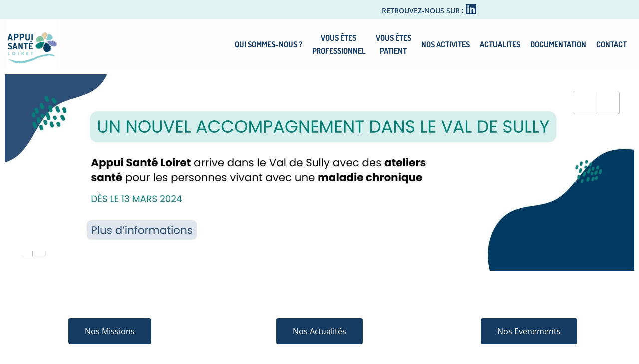

--- FILE ---
content_type: text/html; charset=UTF-8
request_url: https://www.appuisanteloiret.fr/
body_size: 25180
content:
<!DOCTYPE html>
<html lang="fr-FR">
<head>
	<!-- Google Tag Manager -->
	<script>(function(w,d,s,l,i){w[l]=w[l]||[];w[l].push({'gtm.start':new Date().getTime(),event:'gtm.js'});var f=d.getElementsByTagName(s)[0],j=d.createElement(s),dl=l!='dataLayer'?'&l='+l:'';j.async=true;j.src='https://www.googletagmanager.com/gtm.js?id='+i+dl;f.parentNode.insertBefore(j,f);})(window,document,'script','dataLayer','GTM-N28FFGMW');</script>
	<!-- End Google Tag Manager -->
	<meta charset="UTF-8">
	<meta name="viewport" content="width=device-width, initial-scale=1">
	<meta name="author" content="Processx Solutions Internet : Site agrée QualiNet, hébergement qualifié EasyMonitoring, mises à jour par APPUI SANTE LOIRET" />
	<meta name="keywords" content="accompagnement diabète orléans, accompagnement cancer orléans, accompagnement sida orléans, appuis sante loiret">
	<link rel="profile" href="http://gmpg.org/xfn/11">
	<link rel="shortcut icon" href="/accompagnement-diabete-orleans.ico" title="santé accompagnement diabète" />
	<link rel="pingback" href="">
					<meta name='robots' content='index, follow, max-image-preview:large, max-snippet:-1, max-video-preview:-1' />

	<!-- This site is optimized with the Yoast SEO plugin v26.8 - https://yoast.com/product/yoast-seo-wordpress/ -->
	<title>Appui Santé Loiret: Coordination et Support en Santé</title>
	<meta name="description" content="Appui Santé Loiret accompagnement diabète orléans, accompagnement cancer orléans, accompagnement sida orléans, appuis sante loiret" />
	<link rel="canonical" href="https://www.appuisanteloiret.fr/" />
	<meta property="og:locale" content="fr_FR" />
	<meta property="og:type" content="website" />
	<meta property="og:title" content="Appui Santé Loiret: Coordination et Support en Santé" />
	<meta property="og:description" content="Appui Santé Loiret accompagnement diabète orléans, accompagnement cancer orléans, accompagnement sida orléans, appuis sante loiret" />
	<meta property="og:url" content="https://www.appuisanteloiret.fr/" />
	<meta property="og:site_name" content="APPUI SANTÉ LOIRET" />
	<meta property="article:modified_time" content="2025-07-09T10:05:42+00:00" />
	<meta property="og:image" content="https://www.appuisanteloiret.fr/wp-content/uploads/2020/05/PHOTO-mains.png" />
	<meta name="twitter:card" content="summary_large_image" />
	<script type="application/ld+json" class="yoast-schema-graph">{"@context":"https://schema.org","@graph":[{"@type":"WebPage","@id":"https://www.appuisanteloiret.fr/","url":"https://www.appuisanteloiret.fr/","name":"Appui Santé Loiret: Coordination et Support en Santé","isPartOf":{"@id":"https://www.appuisanteloiret.fr/#website"},"about":{"@id":"https://www.appuisanteloiret.fr/#organization"},"primaryImageOfPage":{"@id":"https://www.appuisanteloiret.fr/#primaryimage"},"image":{"@id":"https://www.appuisanteloiret.fr/#primaryimage"},"thumbnailUrl":"https://www.appuisanteloiret.fr/wp-content/uploads/2020/05/PHOTO-mains.png","datePublished":"2020-05-27T15:49:57+00:00","dateModified":"2025-07-09T10:05:42+00:00","description":"Appui Santé Loiret accompagnement diabète orléans, accompagnement cancer orléans, accompagnement sida orléans, appuis sante loiret","breadcrumb":{"@id":"https://www.appuisanteloiret.fr/#breadcrumb"},"inLanguage":"fr-FR","potentialAction":[{"@type":"ReadAction","target":["https://www.appuisanteloiret.fr/"]}]},{"@type":"ImageObject","inLanguage":"fr-FR","@id":"https://www.appuisanteloiret.fr/#primaryimage","url":"https://www.appuisanteloiret.fr/wp-content/uploads/2020/05/PHOTO-mains.png","contentUrl":"https://www.appuisanteloiret.fr/wp-content/uploads/2020/05/PHOTO-mains.png","width":655,"height":530,"caption":"Présentation APPUI SANTE LOIRET"},{"@type":"BreadcrumbList","@id":"https://www.appuisanteloiret.fr/#breadcrumb","itemListElement":[{"@type":"ListItem","position":1,"name":"Accueil"}]},{"@type":"WebSite","@id":"https://www.appuisanteloiret.fr/#website","url":"https://www.appuisanteloiret.fr/","name":"APPUI SANTÉ LOIRET","description":"APPUI SANTÉ LOIRET est une association qui accompagne les personnes touchées par une maladie chronique","publisher":{"@id":"https://www.appuisanteloiret.fr/#organization"},"potentialAction":[{"@type":"SearchAction","target":{"@type":"EntryPoint","urlTemplate":"https://www.appuisanteloiret.fr/?s={search_term_string}"},"query-input":{"@type":"PropertyValueSpecification","valueRequired":true,"valueName":"search_term_string"}}],"inLanguage":"fr-FR"},{"@type":"Organization","@id":"https://www.appuisanteloiret.fr/#organization","name":"APPUI SANTE LOIRET","url":"https://www.appuisanteloiret.fr/","logo":{"@type":"ImageObject","inLanguage":"fr-FR","@id":"https://www.appuisanteloiret.fr/#/schema/logo/image/","url":"","contentUrl":"","caption":"APPUI SANTE LOIRET"},"image":{"@id":"https://www.appuisanteloiret.fr/#/schema/logo/image/"},"sameAs":["https://www.youtube.com/channel/UCxXYxNPlOJWOU_f3ZDqlw3w"]}]}</script>
	<!-- / Yoast SEO plugin. -->


<link rel='dns-prefetch' href='//fonts.googleapis.com' />
<link rel="alternate" type="text/calendar" title="APPUI SANTÉ LOIRET &raquo; Flux iCal" href="https://www.appuisanteloiret.fr/nos-activites/?ical=1" />
<style id='wp-img-auto-sizes-contain-inline-css' type='text/css'>
img:is([sizes=auto i],[sizes^="auto," i]){contain-intrinsic-size:3000px 1500px}
/*# sourceURL=wp-img-auto-sizes-contain-inline-css */
</style>
<link rel='stylesheet' id='dashicons-css' href='https://www.appuisanteloiret.fr/wp-includes/css/dashicons.min.css?ver=6.9' type='text/css' media='all' />
<link rel='stylesheet' id='tec-variables-skeleton-css' href='https://www.appuisanteloiret.fr/wp-content/plugins/event-tickets/common/build/css/variables-skeleton.css?ver=6.10.1' type='text/css' media='all' />
<link rel='stylesheet' id='tec-variables-full-css' href='https://www.appuisanteloiret.fr/wp-content/plugins/event-tickets/common/build/css/variables-full.css?ver=6.10.1' type='text/css' media='all' />
<link rel='stylesheet' id='tribe-common-skeleton-style-css' href='https://www.appuisanteloiret.fr/wp-content/plugins/event-tickets/common/build/css/common-skeleton.css?ver=6.10.1' type='text/css' media='all' />
<link rel='stylesheet' id='tribe-common-full-style-css' href='https://www.appuisanteloiret.fr/wp-content/plugins/event-tickets/common/build/css/common-full.css?ver=6.10.1' type='text/css' media='all' />
<link rel='stylesheet' id='event-tickets-tickets-css-css' href='https://www.appuisanteloiret.fr/wp-content/plugins/event-tickets/build/css/tickets.css?ver=5.27.3' type='text/css' media='all' />
<link rel='stylesheet' id='event-tickets-tickets-rsvp-css-css' href='https://www.appuisanteloiret.fr/wp-content/plugins/event-tickets/build/css/rsvp-v1.css?ver=5.27.3' type='text/css' media='all' />
<link rel='stylesheet' id='sydney-bootstrap-css' href='https://www.appuisanteloiret.fr/wp-content/themes/sydney/css/bootstrap/bootstrap.min.css?ver=1' type='text/css' media='all' />
<style id='global-styles-inline-css' type='text/css'>
:root{--wp--preset--aspect-ratio--square: 1;--wp--preset--aspect-ratio--4-3: 4/3;--wp--preset--aspect-ratio--3-4: 3/4;--wp--preset--aspect-ratio--3-2: 3/2;--wp--preset--aspect-ratio--2-3: 2/3;--wp--preset--aspect-ratio--16-9: 16/9;--wp--preset--aspect-ratio--9-16: 9/16;--wp--preset--color--black: #000000;--wp--preset--color--cyan-bluish-gray: #abb8c3;--wp--preset--color--white: #ffffff;--wp--preset--color--pale-pink: #f78da7;--wp--preset--color--vivid-red: #cf2e2e;--wp--preset--color--luminous-vivid-orange: #ff6900;--wp--preset--color--luminous-vivid-amber: #fcb900;--wp--preset--color--light-green-cyan: #7bdcb5;--wp--preset--color--vivid-green-cyan: #00d084;--wp--preset--color--pale-cyan-blue: #8ed1fc;--wp--preset--color--vivid-cyan-blue: #0693e3;--wp--preset--color--vivid-purple: #9b51e0;--wp--preset--color--global-color-1: var(--sydney-global-color-1);--wp--preset--color--global-color-2: var(--sydney-global-color-2);--wp--preset--color--global-color-3: var(--sydney-global-color-3);--wp--preset--color--global-color-4: var(--sydney-global-color-4);--wp--preset--color--global-color-5: var(--sydney-global-color-5);--wp--preset--color--global-color-6: var(--sydney-global-color-6);--wp--preset--color--global-color-7: var(--sydney-global-color-7);--wp--preset--color--global-color-8: var(--sydney-global-color-8);--wp--preset--color--global-color-9: var(--sydney-global-color-9);--wp--preset--gradient--vivid-cyan-blue-to-vivid-purple: linear-gradient(135deg,rgb(6,147,227) 0%,rgb(155,81,224) 100%);--wp--preset--gradient--light-green-cyan-to-vivid-green-cyan: linear-gradient(135deg,rgb(122,220,180) 0%,rgb(0,208,130) 100%);--wp--preset--gradient--luminous-vivid-amber-to-luminous-vivid-orange: linear-gradient(135deg,rgb(252,185,0) 0%,rgb(255,105,0) 100%);--wp--preset--gradient--luminous-vivid-orange-to-vivid-red: linear-gradient(135deg,rgb(255,105,0) 0%,rgb(207,46,46) 100%);--wp--preset--gradient--very-light-gray-to-cyan-bluish-gray: linear-gradient(135deg,rgb(238,238,238) 0%,rgb(169,184,195) 100%);--wp--preset--gradient--cool-to-warm-spectrum: linear-gradient(135deg,rgb(74,234,220) 0%,rgb(151,120,209) 20%,rgb(207,42,186) 40%,rgb(238,44,130) 60%,rgb(251,105,98) 80%,rgb(254,248,76) 100%);--wp--preset--gradient--blush-light-purple: linear-gradient(135deg,rgb(255,206,236) 0%,rgb(152,150,240) 100%);--wp--preset--gradient--blush-bordeaux: linear-gradient(135deg,rgb(254,205,165) 0%,rgb(254,45,45) 50%,rgb(107,0,62) 100%);--wp--preset--gradient--luminous-dusk: linear-gradient(135deg,rgb(255,203,112) 0%,rgb(199,81,192) 50%,rgb(65,88,208) 100%);--wp--preset--gradient--pale-ocean: linear-gradient(135deg,rgb(255,245,203) 0%,rgb(182,227,212) 50%,rgb(51,167,181) 100%);--wp--preset--gradient--electric-grass: linear-gradient(135deg,rgb(202,248,128) 0%,rgb(113,206,126) 100%);--wp--preset--gradient--midnight: linear-gradient(135deg,rgb(2,3,129) 0%,rgb(40,116,252) 100%);--wp--preset--font-size--small: 13px;--wp--preset--font-size--medium: 20px;--wp--preset--font-size--large: 36px;--wp--preset--font-size--x-large: 42px;--wp--preset--spacing--20: 10px;--wp--preset--spacing--30: 20px;--wp--preset--spacing--40: 30px;--wp--preset--spacing--50: clamp(30px, 5vw, 60px);--wp--preset--spacing--60: clamp(30px, 7vw, 80px);--wp--preset--spacing--70: clamp(50px, 7vw, 100px);--wp--preset--spacing--80: clamp(50px, 10vw, 120px);--wp--preset--shadow--natural: 6px 6px 9px rgba(0, 0, 0, 0.2);--wp--preset--shadow--deep: 12px 12px 50px rgba(0, 0, 0, 0.4);--wp--preset--shadow--sharp: 6px 6px 0px rgba(0, 0, 0, 0.2);--wp--preset--shadow--outlined: 6px 6px 0px -3px rgb(255, 255, 255), 6px 6px rgb(0, 0, 0);--wp--preset--shadow--crisp: 6px 6px 0px rgb(0, 0, 0);}:root { --wp--style--global--content-size: 740px;--wp--style--global--wide-size: 1140px; }:where(body) { margin: 0; }.wp-site-blocks { padding-top: var(--wp--style--root--padding-top); padding-bottom: var(--wp--style--root--padding-bottom); }.has-global-padding { padding-right: var(--wp--style--root--padding-right); padding-left: var(--wp--style--root--padding-left); }.has-global-padding > .alignfull { margin-right: calc(var(--wp--style--root--padding-right) * -1); margin-left: calc(var(--wp--style--root--padding-left) * -1); }.has-global-padding :where(:not(.alignfull.is-layout-flow) > .has-global-padding:not(.wp-block-block, .alignfull)) { padding-right: 0; padding-left: 0; }.has-global-padding :where(:not(.alignfull.is-layout-flow) > .has-global-padding:not(.wp-block-block, .alignfull)) > .alignfull { margin-left: 0; margin-right: 0; }.wp-site-blocks > .alignleft { float: left; margin-right: 2em; }.wp-site-blocks > .alignright { float: right; margin-left: 2em; }.wp-site-blocks > .aligncenter { justify-content: center; margin-left: auto; margin-right: auto; }:where(.wp-site-blocks) > * { margin-block-start: 24px; margin-block-end: 0; }:where(.wp-site-blocks) > :first-child { margin-block-start: 0; }:where(.wp-site-blocks) > :last-child { margin-block-end: 0; }:root { --wp--style--block-gap: 24px; }:root :where(.is-layout-flow) > :first-child{margin-block-start: 0;}:root :where(.is-layout-flow) > :last-child{margin-block-end: 0;}:root :where(.is-layout-flow) > *{margin-block-start: 24px;margin-block-end: 0;}:root :where(.is-layout-constrained) > :first-child{margin-block-start: 0;}:root :where(.is-layout-constrained) > :last-child{margin-block-end: 0;}:root :where(.is-layout-constrained) > *{margin-block-start: 24px;margin-block-end: 0;}:root :where(.is-layout-flex){gap: 24px;}:root :where(.is-layout-grid){gap: 24px;}.is-layout-flow > .alignleft{float: left;margin-inline-start: 0;margin-inline-end: 2em;}.is-layout-flow > .alignright{float: right;margin-inline-start: 2em;margin-inline-end: 0;}.is-layout-flow > .aligncenter{margin-left: auto !important;margin-right: auto !important;}.is-layout-constrained > .alignleft{float: left;margin-inline-start: 0;margin-inline-end: 2em;}.is-layout-constrained > .alignright{float: right;margin-inline-start: 2em;margin-inline-end: 0;}.is-layout-constrained > .aligncenter{margin-left: auto !important;margin-right: auto !important;}.is-layout-constrained > :where(:not(.alignleft):not(.alignright):not(.alignfull)){max-width: var(--wp--style--global--content-size);margin-left: auto !important;margin-right: auto !important;}.is-layout-constrained > .alignwide{max-width: var(--wp--style--global--wide-size);}body .is-layout-flex{display: flex;}.is-layout-flex{flex-wrap: wrap;align-items: center;}.is-layout-flex > :is(*, div){margin: 0;}body .is-layout-grid{display: grid;}.is-layout-grid > :is(*, div){margin: 0;}body{--wp--style--root--padding-top: 0px;--wp--style--root--padding-right: 0px;--wp--style--root--padding-bottom: 0px;--wp--style--root--padding-left: 0px;}a:where(:not(.wp-element-button)){text-decoration: underline;}:root :where(.wp-element-button, .wp-block-button__link){background-color: #32373c;border-width: 0;color: #fff;font-family: inherit;font-size: inherit;font-style: inherit;font-weight: inherit;letter-spacing: inherit;line-height: inherit;padding-top: calc(0.667em + 2px);padding-right: calc(1.333em + 2px);padding-bottom: calc(0.667em + 2px);padding-left: calc(1.333em + 2px);text-decoration: none;text-transform: inherit;}.has-black-color{color: var(--wp--preset--color--black) !important;}.has-cyan-bluish-gray-color{color: var(--wp--preset--color--cyan-bluish-gray) !important;}.has-white-color{color: var(--wp--preset--color--white) !important;}.has-pale-pink-color{color: var(--wp--preset--color--pale-pink) !important;}.has-vivid-red-color{color: var(--wp--preset--color--vivid-red) !important;}.has-luminous-vivid-orange-color{color: var(--wp--preset--color--luminous-vivid-orange) !important;}.has-luminous-vivid-amber-color{color: var(--wp--preset--color--luminous-vivid-amber) !important;}.has-light-green-cyan-color{color: var(--wp--preset--color--light-green-cyan) !important;}.has-vivid-green-cyan-color{color: var(--wp--preset--color--vivid-green-cyan) !important;}.has-pale-cyan-blue-color{color: var(--wp--preset--color--pale-cyan-blue) !important;}.has-vivid-cyan-blue-color{color: var(--wp--preset--color--vivid-cyan-blue) !important;}.has-vivid-purple-color{color: var(--wp--preset--color--vivid-purple) !important;}.has-global-color-1-color{color: var(--wp--preset--color--global-color-1) !important;}.has-global-color-2-color{color: var(--wp--preset--color--global-color-2) !important;}.has-global-color-3-color{color: var(--wp--preset--color--global-color-3) !important;}.has-global-color-4-color{color: var(--wp--preset--color--global-color-4) !important;}.has-global-color-5-color{color: var(--wp--preset--color--global-color-5) !important;}.has-global-color-6-color{color: var(--wp--preset--color--global-color-6) !important;}.has-global-color-7-color{color: var(--wp--preset--color--global-color-7) !important;}.has-global-color-8-color{color: var(--wp--preset--color--global-color-8) !important;}.has-global-color-9-color{color: var(--wp--preset--color--global-color-9) !important;}.has-black-background-color{background-color: var(--wp--preset--color--black) !important;}.has-cyan-bluish-gray-background-color{background-color: var(--wp--preset--color--cyan-bluish-gray) !important;}.has-white-background-color{background-color: var(--wp--preset--color--white) !important;}.has-pale-pink-background-color{background-color: var(--wp--preset--color--pale-pink) !important;}.has-vivid-red-background-color{background-color: var(--wp--preset--color--vivid-red) !important;}.has-luminous-vivid-orange-background-color{background-color: var(--wp--preset--color--luminous-vivid-orange) !important;}.has-luminous-vivid-amber-background-color{background-color: var(--wp--preset--color--luminous-vivid-amber) !important;}.has-light-green-cyan-background-color{background-color: var(--wp--preset--color--light-green-cyan) !important;}.has-vivid-green-cyan-background-color{background-color: var(--wp--preset--color--vivid-green-cyan) !important;}.has-pale-cyan-blue-background-color{background-color: var(--wp--preset--color--pale-cyan-blue) !important;}.has-vivid-cyan-blue-background-color{background-color: var(--wp--preset--color--vivid-cyan-blue) !important;}.has-vivid-purple-background-color{background-color: var(--wp--preset--color--vivid-purple) !important;}.has-global-color-1-background-color{background-color: var(--wp--preset--color--global-color-1) !important;}.has-global-color-2-background-color{background-color: var(--wp--preset--color--global-color-2) !important;}.has-global-color-3-background-color{background-color: var(--wp--preset--color--global-color-3) !important;}.has-global-color-4-background-color{background-color: var(--wp--preset--color--global-color-4) !important;}.has-global-color-5-background-color{background-color: var(--wp--preset--color--global-color-5) !important;}.has-global-color-6-background-color{background-color: var(--wp--preset--color--global-color-6) !important;}.has-global-color-7-background-color{background-color: var(--wp--preset--color--global-color-7) !important;}.has-global-color-8-background-color{background-color: var(--wp--preset--color--global-color-8) !important;}.has-global-color-9-background-color{background-color: var(--wp--preset--color--global-color-9) !important;}.has-black-border-color{border-color: var(--wp--preset--color--black) !important;}.has-cyan-bluish-gray-border-color{border-color: var(--wp--preset--color--cyan-bluish-gray) !important;}.has-white-border-color{border-color: var(--wp--preset--color--white) !important;}.has-pale-pink-border-color{border-color: var(--wp--preset--color--pale-pink) !important;}.has-vivid-red-border-color{border-color: var(--wp--preset--color--vivid-red) !important;}.has-luminous-vivid-orange-border-color{border-color: var(--wp--preset--color--luminous-vivid-orange) !important;}.has-luminous-vivid-amber-border-color{border-color: var(--wp--preset--color--luminous-vivid-amber) !important;}.has-light-green-cyan-border-color{border-color: var(--wp--preset--color--light-green-cyan) !important;}.has-vivid-green-cyan-border-color{border-color: var(--wp--preset--color--vivid-green-cyan) !important;}.has-pale-cyan-blue-border-color{border-color: var(--wp--preset--color--pale-cyan-blue) !important;}.has-vivid-cyan-blue-border-color{border-color: var(--wp--preset--color--vivid-cyan-blue) !important;}.has-vivid-purple-border-color{border-color: var(--wp--preset--color--vivid-purple) !important;}.has-global-color-1-border-color{border-color: var(--wp--preset--color--global-color-1) !important;}.has-global-color-2-border-color{border-color: var(--wp--preset--color--global-color-2) !important;}.has-global-color-3-border-color{border-color: var(--wp--preset--color--global-color-3) !important;}.has-global-color-4-border-color{border-color: var(--wp--preset--color--global-color-4) !important;}.has-global-color-5-border-color{border-color: var(--wp--preset--color--global-color-5) !important;}.has-global-color-6-border-color{border-color: var(--wp--preset--color--global-color-6) !important;}.has-global-color-7-border-color{border-color: var(--wp--preset--color--global-color-7) !important;}.has-global-color-8-border-color{border-color: var(--wp--preset--color--global-color-8) !important;}.has-global-color-9-border-color{border-color: var(--wp--preset--color--global-color-9) !important;}.has-vivid-cyan-blue-to-vivid-purple-gradient-background{background: var(--wp--preset--gradient--vivid-cyan-blue-to-vivid-purple) !important;}.has-light-green-cyan-to-vivid-green-cyan-gradient-background{background: var(--wp--preset--gradient--light-green-cyan-to-vivid-green-cyan) !important;}.has-luminous-vivid-amber-to-luminous-vivid-orange-gradient-background{background: var(--wp--preset--gradient--luminous-vivid-amber-to-luminous-vivid-orange) !important;}.has-luminous-vivid-orange-to-vivid-red-gradient-background{background: var(--wp--preset--gradient--luminous-vivid-orange-to-vivid-red) !important;}.has-very-light-gray-to-cyan-bluish-gray-gradient-background{background: var(--wp--preset--gradient--very-light-gray-to-cyan-bluish-gray) !important;}.has-cool-to-warm-spectrum-gradient-background{background: var(--wp--preset--gradient--cool-to-warm-spectrum) !important;}.has-blush-light-purple-gradient-background{background: var(--wp--preset--gradient--blush-light-purple) !important;}.has-blush-bordeaux-gradient-background{background: var(--wp--preset--gradient--blush-bordeaux) !important;}.has-luminous-dusk-gradient-background{background: var(--wp--preset--gradient--luminous-dusk) !important;}.has-pale-ocean-gradient-background{background: var(--wp--preset--gradient--pale-ocean) !important;}.has-electric-grass-gradient-background{background: var(--wp--preset--gradient--electric-grass) !important;}.has-midnight-gradient-background{background: var(--wp--preset--gradient--midnight) !important;}.has-small-font-size{font-size: var(--wp--preset--font-size--small) !important;}.has-medium-font-size{font-size: var(--wp--preset--font-size--medium) !important;}.has-large-font-size{font-size: var(--wp--preset--font-size--large) !important;}.has-x-large-font-size{font-size: var(--wp--preset--font-size--x-large) !important;}
:root :where(.wp-block-pullquote){font-size: 1.5em;line-height: 1.6;}
/*# sourceURL=global-styles-inline-css */
</style>
<link rel='stylesheet' id='tribe-events-v2-single-skeleton-css' href='https://www.appuisanteloiret.fr/wp-content/plugins/the-events-calendar/build/css/tribe-events-single-skeleton.css?ver=6.15.14' type='text/css' media='all' />
<link rel='stylesheet' id='tribe-events-v2-single-skeleton-full-css' href='https://www.appuisanteloiret.fr/wp-content/plugins/the-events-calendar/build/css/tribe-events-single-full.css?ver=6.15.14' type='text/css' media='all' />
<link rel='stylesheet' id='tec-events-elementor-widgets-base-styles-css' href='https://www.appuisanteloiret.fr/wp-content/plugins/the-events-calendar/build/css/integrations/plugins/elementor/widgets/widget-base.css?ver=6.15.14' type='text/css' media='all' />
<link rel='stylesheet' id='sydney-style-css' href='https://www.appuisanteloiret.fr/wp-content/themes/sydney/style.css?ver=6.9' type='text/css' media='all' />
<link rel='stylesheet' id='sydney-google-fonts-css' href='https://fonts.googleapis.com/css2?family=Dosis%3Awght%40400&#038;display=swap&#038;ver=20250902' type='text/css' media='all' />
<link rel='stylesheet' id='sydney-elementor-css' href='https://www.appuisanteloiret.fr/wp-content/themes/sydney/css/components/elementor.min.css?ver=20220824' type='text/css' media='all' />
<link rel='stylesheet' id='sydney-style-min-css' href='https://www.appuisanteloiret.fr/wp-content/themes/sydney/css/styles.min.css?ver=20250404' type='text/css' media='all' />
<style id='sydney-style-min-inline-css' type='text/css'>
.site-header{background-color:rgba(253,253,253,0.9);}.woocommerce ul.products li.product{text-align:center;}.header-image{background-size:cover;}.header-image{height:300px;}:root{--sydney-global-color-1:#183b63;--sydney-global-color-2:#b73d3d;--sydney-global-color-3:#233452;--sydney-global-color-4:#00102E;--sydney-global-color-5:#6d7685;--sydney-global-color-6:#00102E;--sydney-global-color-7:#F4F5F7;--sydney-global-color-8:#dbdbdb;--sydney-global-color-9:#ffffff;}.llms-student-dashboard .llms-button-secondary:hover,.llms-button-action:hover,.read-more-gt,.widget-area .widget_fp_social a,#mainnav ul li a:hover,.sydney_contact_info_widget span,.roll-team .team-content .name,.roll-team .team-item .team-pop .team-social li:hover a,.roll-infomation li.address:before,.roll-infomation li.phone:before,.roll-infomation li.email:before,.roll-testimonials .name,.roll-button.border,.roll-button:hover,.roll-icon-list .icon i,.roll-icon-list .content h3 a:hover,.roll-icon-box.white .content h3 a,.roll-icon-box .icon i,.roll-icon-box .content h3 a:hover,.switcher-container .switcher-icon a:focus,.go-top:hover,.hentry .meta-post a:hover,#mainnav > ul > li > a.active,#mainnav > ul > li > a:hover,button:hover,input[type="button"]:hover,input[type="reset"]:hover,input[type="submit"]:hover,.text-color,.social-menu-widget a,.social-menu-widget a:hover,.archive .team-social li a,a,h1 a,h2 a,h3 a,h4 a,h5 a,h6 a,.classic-alt .meta-post a,.single .hentry .meta-post a,.content-area.modern .hentry .meta-post span:before,.content-area.modern .post-cat{color:var(--sydney-global-color-1)}.llms-student-dashboard .llms-button-secondary,.llms-button-action,.woocommerce #respond input#submit,.woocommerce a.button,.woocommerce button.button,.woocommerce input.button,.project-filter li a.active,.project-filter li a:hover,.preloader .pre-bounce1,.preloader .pre-bounce2,.roll-team .team-item .team-pop,.roll-progress .progress-animate,.roll-socials li a:hover,.roll-project .project-item .project-pop,.roll-project .project-filter li.active,.roll-project .project-filter li:hover,.roll-button.light:hover,.roll-button.border:hover,.roll-button,.roll-icon-box.white .icon,.owl-theme .owl-controls .owl-page.active span,.owl-theme .owl-controls.clickable .owl-page:hover span,.go-top,.bottom .socials li:hover a,.sidebar .widget:before,.blog-pagination ul li.active,.blog-pagination ul li:hover a,.content-area .hentry:after,.text-slider .maintitle:after,.error-wrap #search-submit:hover,#mainnav .sub-menu li:hover > a,#mainnav ul li ul:after,button,input[type="button"],input[type="reset"],input[type="submit"],.panel-grid-cell .widget-title:after,.cart-amount{background-color:var(--sydney-global-color-1)}.llms-student-dashboard .llms-button-secondary,.llms-student-dashboard .llms-button-secondary:hover,.llms-button-action,.llms-button-action:hover,.roll-socials li a:hover,.roll-socials li a,.roll-button.light:hover,.roll-button.border,.roll-button,.roll-icon-list .icon,.roll-icon-box .icon,.owl-theme .owl-controls .owl-page span,.comment .comment-detail,.widget-tags .tag-list a:hover,.blog-pagination ul li,.error-wrap #search-submit:hover,textarea:focus,input[type="text"]:focus,input[type="password"]:focus,input[type="date"]:focus,input[type="number"]:focus,input[type="email"]:focus,input[type="url"]:focus,input[type="search"]:focus,input[type="tel"]:focus,button,input[type="button"],input[type="reset"],input[type="submit"],.archive .team-social li a{border-color:var(--sydney-global-color-1)}.sydney_contact_info_widget span{fill:var(--sydney-global-color-1);}.go-top:hover svg{stroke:var(--sydney-global-color-1);}.site-header.float-header{background-color:rgba(253,253,253,0.9);}@media only screen and (max-width:1024px){.site-header{background-color:#fdfdfd;}}#mainnav ul li a,#mainnav ul li::before{color:#ffffff}#mainnav .sub-menu li a{color:#ffffff}#mainnav .sub-menu li a{background:#1c1c1c}.text-slider .maintitle,.text-slider .subtitle{color:#ffffff}body{color:#000000}#secondary{background-color:#ffffff}#secondary,#secondary a:not(.wp-block-button__link){color:#6d7685}.btn-menu .sydney-svg-icon{fill:#ffffff}#mainnav ul li a:hover,.main-header #mainnav .menu > li > a:hover{color:#d65050}.overlay{background-color:#000000}.page-wrap{padding-top:200px;}.page-wrap{padding-bottom:0;}.slide-inner{display:none;}.slide-inner.text-slider-stopped{display:block;}@media only screen and (max-width:1025px){.mobile-slide{display:block;}.slide-item{background-image:none !important;}.header-slider{}.slide-item{height:auto !important;}.slide-inner{min-height:initial;}}.go-top.show{border-radius:2px;bottom:10px;}.go-top.position-right{right:20px;}.go-top.position-left{left:20px;}.go-top{background-color:;}.go-top:hover{background-color:;}.go-top{color:;}.go-top svg{stroke:;}.go-top:hover{color:;}.go-top:hover svg{stroke:;}.go-top .sydney-svg-icon,.go-top .sydney-svg-icon svg{width:16px;height:16px;}.go-top{padding:15px;}@media (min-width:992px){.site-info{font-size:16px;}}@media (min-width:576px) and (max-width:991px){.site-info{font-size:16px;}}@media (max-width:575px){.site-info{font-size:16px;}}.site-info{border-top:0;}.footer-widgets-grid{gap:30px;}@media (min-width:992px){.footer-widgets-grid{padding-top:95px;padding-bottom:95px;}}@media (min-width:576px) and (max-width:991px){.footer-widgets-grid{padding-top:60px;padding-bottom:60px;}}@media (max-width:575px){.footer-widgets-grid{padding-top:60px;padding-bottom:60px;}}@media (min-width:992px){.sidebar-column .widget .widget-title{font-size:22px;}}@media (min-width:576px) and (max-width:991px){.sidebar-column .widget .widget-title{font-size:22px;}}@media (max-width:575px){.sidebar-column .widget .widget-title{font-size:22px;}}@media (min-width:992px){.footer-widgets{font-size:16px;}}@media (min-width:576px) and (max-width:991px){.footer-widgets{font-size:16px;}}@media (max-width:575px){.footer-widgets{font-size:16px;}}.footer-widgets{background-color:#163c63;}.sidebar-column .widget .widget-title{color:;}.sidebar-column .widget h1,.sidebar-column .widget h2,.sidebar-column .widget h3,.sidebar-column .widget h4,.sidebar-column .widget h5,.sidebar-column .widget h6{color:;}.sidebar-column .widget{color:#ffffff;}#sidebar-footer .widget a{color:;}#sidebar-footer .widget a:hover{color:;}.site-footer{background-color:#163c63;}.site-info,.site-info a{color:#ffffff;}.site-info .sydney-svg-icon svg{fill:#ffffff;}.site-info{padding-top:20px;padding-bottom:20px;}@media (min-width:992px){button,.roll-button,a.button,.wp-block-button__link,.wp-block-button.is-style-outline a,input[type="button"],input[type="reset"],input[type="submit"]{padding-top:12px;padding-bottom:12px;}}@media (min-width:576px) and (max-width:991px){button,.roll-button,a.button,.wp-block-button__link,.wp-block-button.is-style-outline a,input[type="button"],input[type="reset"],input[type="submit"]{padding-top:12px;padding-bottom:12px;}}@media (max-width:575px){button,.roll-button,a.button,.wp-block-button__link,.wp-block-button.is-style-outline a,input[type="button"],input[type="reset"],input[type="submit"]{padding-top:12px;padding-bottom:12px;}}@media (min-width:992px){button,.roll-button,a.button,.wp-block-button__link,.wp-block-button.is-style-outline a,input[type="button"],input[type="reset"],input[type="submit"]{padding-left:35px;padding-right:35px;}}@media (min-width:576px) and (max-width:991px){button,.roll-button,a.button,.wp-block-button__link,.wp-block-button.is-style-outline a,input[type="button"],input[type="reset"],input[type="submit"]{padding-left:35px;padding-right:35px;}}@media (max-width:575px){button,.roll-button,a.button,.wp-block-button__link,.wp-block-button.is-style-outline a,input[type="button"],input[type="reset"],input[type="submit"]{padding-left:35px;padding-right:35px;}}button,.roll-button,a.button,.wp-block-button__link,input[type="button"],input[type="reset"],input[type="submit"]{border-radius:0;}@media (min-width:992px){button,.roll-button,a.button,.wp-block-button__link,input[type="button"],input[type="reset"],input[type="submit"]{font-size:14px;}}@media (min-width:576px) and (max-width:991px){button,.roll-button,a.button,.wp-block-button__link,input[type="button"],input[type="reset"],input[type="submit"]{font-size:14px;}}@media (max-width:575px){button,.roll-button,a.button,.wp-block-button__link,input[type="button"],input[type="reset"],input[type="submit"]{font-size:14px;}}button,.roll-button,a.button,.wp-block-button__link,input[type="button"],input[type="reset"],input[type="submit"]{text-transform:uppercase;}button,.wp-element-button,div.wpforms-container-full:not(.wpforms-block) .wpforms-form input[type=submit],div.wpforms-container-full:not(.wpforms-block) .wpforms-form button[type=submit],div.wpforms-container-full:not(.wpforms-block) .wpforms-form .wpforms-page-button,.roll-button,a.button,.wp-block-button__link,input[type="button"],input[type="reset"],input[type="submit"]{background-color:;}button:hover,.wp-element-button:hover,div.wpforms-container-full:not(.wpforms-block) .wpforms-form input[type=submit]:hover,div.wpforms-container-full:not(.wpforms-block) .wpforms-form button[type=submit]:hover,div.wpforms-container-full:not(.wpforms-block) .wpforms-form .wpforms-page-button:hover,.roll-button:hover,a.button:hover,.wp-block-button__link:hover,input[type="button"]:hover,input[type="reset"]:hover,input[type="submit"]:hover{background-color:;}button,#sidebar-footer a.wp-block-button__link,.wp-element-button,div.wpforms-container-full:not(.wpforms-block) .wpforms-form input[type=submit],div.wpforms-container-full:not(.wpforms-block) .wpforms-form button[type=submit],div.wpforms-container-full:not(.wpforms-block) .wpforms-form .wpforms-page-button,.checkout-button.button,a.button,.wp-block-button__link,input[type="button"],input[type="reset"],input[type="submit"]{color:;}button:hover,#sidebar-footer .wp-block-button__link:hover,.wp-element-button:hover,div.wpforms-container-full:not(.wpforms-block) .wpforms-form input[type=submit]:hover,div.wpforms-container-full:not(.wpforms-block) .wpforms-form button[type=submit]:hover,div.wpforms-container-full:not(.wpforms-block) .wpforms-form .wpforms-page-button:hover,.roll-button:hover,a.button:hover,.wp-block-button__link:hover,input[type="button"]:hover,input[type="reset"]:hover,input[type="submit"]:hover{color:;}.is-style-outline .wp-block-button__link,div.wpforms-container-full:not(.wpforms-block) .wpforms-form input[type=submit],div.wpforms-container-full:not(.wpforms-block) .wpforms-form button[type=submit],div.wpforms-container-full:not(.wpforms-block) .wpforms-form .wpforms-page-button,.roll-button,.wp-block-button__link.is-style-outline,button,a.button,.wp-block-button__link,input[type="button"],input[type="reset"],input[type="submit"]{border-color:;}button:hover,div.wpforms-container-full:not(.wpforms-block) .wpforms-form input[type=submit]:hover,div.wpforms-container-full:not(.wpforms-block) .wpforms-form button[type=submit]:hover,div.wpforms-container-full:not(.wpforms-block) .wpforms-form .wpforms-page-button:hover,.roll-button:hover,a.button:hover,.wp-block-button__link:hover,input[type="button"]:hover,input[type="reset"]:hover,input[type="submit"]:hover{border-color:;}.posts-layout .list-image{width:30%;}.posts-layout .list-content{width:70%;}.content-area:not(.layout4):not(.layout6) .posts-layout .entry-thumb{margin:0 0 24px 0;}.layout4 .entry-thumb,.layout6 .entry-thumb{margin:0 24px 0 0;}.layout6 article:nth-of-type(even) .list-image .entry-thumb{margin:0 0 0 24px;}.posts-layout .entry-header{margin-bottom:24px;}.posts-layout .entry-meta.below-excerpt{margin:15px 0 0;}.posts-layout .entry-meta.above-title{margin:0 0 15px;}.single .entry-header .entry-title{color:;}.single .entry-header .entry-meta,.single .entry-header .entry-meta a{color:;}@media (min-width:992px){.single .entry-meta{font-size:12px;}}@media (min-width:576px) and (max-width:991px){.single .entry-meta{font-size:12px;}}@media (max-width:575px){.single .entry-meta{font-size:12px;}}@media (min-width:992px){.single .entry-header .entry-title{font-size:48px;}}@media (min-width:576px) and (max-width:991px){.single .entry-header .entry-title{font-size:32px;}}@media (max-width:575px){.single .entry-header .entry-title{font-size:32px;}}.posts-layout .entry-post{color:#233452;}.posts-layout .entry-title a{color:#00102E;}.posts-layout .author,.posts-layout .entry-meta a{color:#6d7685;}@media (min-width:992px){.posts-layout .entry-post{font-size:16px;}}@media (min-width:576px) and (max-width:991px){.posts-layout .entry-post{font-size:16px;}}@media (max-width:575px){.posts-layout .entry-post{font-size:16px;}}@media (min-width:992px){.posts-layout .entry-meta{font-size:12px;}}@media (min-width:576px) and (max-width:991px){.posts-layout .entry-meta{font-size:12px;}}@media (max-width:575px){.posts-layout .entry-meta{font-size:12px;}}@media (min-width:992px){.posts-layout .entry-title{font-size:32px;}}@media (min-width:576px) and (max-width:991px){.posts-layout .entry-title{font-size:32px;}}@media (max-width:575px){.posts-layout .entry-title{font-size:32px;}}.single .entry-header{margin-bottom:40px;}.single .entry-thumb{margin-bottom:40px;}.single .entry-meta-above{margin-bottom:24px;}.single .entry-meta-below{margin-top:24px;}@media (min-width:992px){.custom-logo-link img{max-width:180px;}}@media (min-width:576px) and (max-width:991px){.custom-logo-link img{max-width:100px;}}@media (max-width:575px){.custom-logo-link img{max-width:100px;}}.main-header,.bottom-header-row{border-bottom:0 solid rgba(255,255,255,0.1);}.header_layout_3,.header_layout_4,.header_layout_5{border-bottom:1px solid rgba(255,255,255,0.1);}.main-header:not(.sticky-active),.header-search-form{background-color:;}.main-header.sticky-active{background-color:;}.main-header .site-title a,.main-header .site-description,.main-header #mainnav .menu > li > a,#mainnav .nav-menu > li > a,.main-header .header-contact a{color:;}.main-header .sydney-svg-icon svg,.main-header .dropdown-symbol .sydney-svg-icon svg{fill:;}.sticky-active .main-header .site-title a,.sticky-active .main-header .site-description,.sticky-active .main-header #mainnav .menu > li > a,.sticky-active .main-header .header-contact a,.sticky-active .main-header .logout-link,.sticky-active .main-header .html-item,.sticky-active .main-header .sydney-login-toggle{color:;}.sticky-active .main-header .sydney-svg-icon svg,.sticky-active .main-header .dropdown-symbol .sydney-svg-icon svg{fill:;}.bottom-header-row{background-color:;}.bottom-header-row,.bottom-header-row .header-contact a,.bottom-header-row #mainnav .menu > li > a{color:;}.bottom-header-row #mainnav .menu > li > a:hover{color:;}.bottom-header-row .header-item svg,.dropdown-symbol .sydney-svg-icon svg{fill:;}.main-header .site-header-inner,.main-header .top-header-row{padding-top:15px;padding-bottom:15px;}.bottom-header-inner{padding-top:15px;padding-bottom:15px;}.bottom-header-row #mainnav ul ul li,.main-header #mainnav ul ul li{background-color:;}.bottom-header-row #mainnav ul ul li a,.bottom-header-row #mainnav ul ul li:hover a,.main-header #mainnav ul ul li:hover a,.main-header #mainnav ul ul li a{color:;}.bottom-header-row #mainnav ul ul li svg,.main-header #mainnav ul ul li svg{fill:;}.header-item .sydney-svg-icon{width:px;height:px;}.header-item .sydney-svg-icon svg{max-height:-2px;}.header-search-form{background-color:;}#mainnav .sub-menu li:hover>a,.main-header #mainnav ul ul li:hover>a{color:;}.main-header-cart .count-number{color:;}.main-header-cart .widget_shopping_cart .widgettitle:after,.main-header-cart .widget_shopping_cart .woocommerce-mini-cart__buttons:before{background-color:rgba(33,33,33,0.9);}.sydney-offcanvas-menu .mainnav ul li,.mobile-header-item.offcanvas-items,.mobile-header-item.offcanvas-items .social-profile{text-align:left;}.sydney-offcanvas-menu #mainnav ul li{text-align:left;}.sydney-offcanvas-menu #mainnav ul ul a{color:;}.sydney-offcanvas-menu #mainnav > div > ul > li > a{font-size:18px;}.sydney-offcanvas-menu #mainnav ul ul li a{font-size:16px;}.sydney-offcanvas-menu .mainnav a{padding:10px 0;}#masthead-mobile{background-color:;}#masthead-mobile .site-description,#masthead-mobile a:not(.button){color:;}#masthead-mobile svg{fill:;}.mobile-header{padding-top:15px;padding-bottom:15px;}.sydney-offcanvas-menu{background-color:#00102E;}.offcanvas-header-custom-text,.sydney-offcanvas-menu,.sydney-offcanvas-menu #mainnav a:not(.button),.sydney-offcanvas-menu a:not(.button){color:#ffffff;}.sydney-offcanvas-menu svg,.sydney-offcanvas-menu .dropdown-symbol .sydney-svg-icon svg{fill:#ffffff;}@media (min-width:992px){.site-logo{max-height:100px;}}@media (min-width:576px) and (max-width:991px){.site-logo{max-height:100px;}}@media (max-width:575px){.site-logo{max-height:100px;}}.site-title a,.site-title a:visited,.main-header .site-title a,.main-header .site-title a:visited{color:}.site-description,.main-header .site-description{color:}@media (min-width:992px){.site-title{font-size:32px;}}@media (min-width:576px) and (max-width:991px){.site-title{font-size:24px;}}@media (max-width:575px){.site-title{font-size:20px;}}@media (min-width:992px){.site-description{font-size:16px;}}@media (min-width:576px) and (max-width:991px){.site-description{font-size:16px;}}@media (max-width:575px){.site-description{font-size:16px;}}body{font-family:Open Sans,sans-serif;font-weight:regular;}h1,h2,h3,h4,h5,h6,.site-title{font-family:Dosis,sans-serif;font-weight:600;}h1,h2,h3,h4,h5,h6,.site-title{text-decoration:;text-transform:;font-style:;line-height:1.2;letter-spacing:px;}@media (min-width:992px){h1:not(.site-title){font-size:52px;}}@media (min-width:576px) and (max-width:991px){h1:not(.site-title){font-size:42px;}}@media (max-width:575px){h1:not(.site-title){font-size:32px;}}@media (min-width:992px){h2{font-size:42px;}}@media (min-width:576px) and (max-width:991px){h2{font-size:32px;}}@media (max-width:575px){h2{font-size:24px;}}@media (min-width:992px){h3{font-size:32px;}}@media (min-width:576px) and (max-width:991px){h3{font-size:24px;}}@media (max-width:575px){h3{font-size:20px;}}@media (min-width:992px){h4{font-size:24px;}}@media (min-width:576px) and (max-width:991px){h4{font-size:18px;}}@media (max-width:575px){h4{font-size:16px;}}@media (min-width:992px){h5{font-size:20px;}}@media (min-width:576px) and (max-width:991px){h5{font-size:16px;}}@media (max-width:575px){h5{font-size:16px;}}@media (min-width:992px){h6{font-size:18px;}}@media (min-width:576px) and (max-width:991px){h6{font-size:16px;}}@media (max-width:575px){h6{font-size:16px;}}p,.posts-layout .entry-post{text-decoration:}body,.posts-layout .entry-post{text-transform:;font-style:;line-height:1.68;letter-spacing:px;}@media (min-width:992px){body{font-size:16px;}}@media (min-width:576px) and (max-width:991px){body{font-size:16px;}}@media (max-width:575px){body{font-size:16px;}}@media (min-width:992px){.woocommerce div.product .product-gallery-summary .entry-title{font-size:32px;}}@media (min-width:576px) and (max-width:991px){.woocommerce div.product .product-gallery-summary .entry-title{font-size:32px;}}@media (max-width:575px){.woocommerce div.product .product-gallery-summary .entry-title{font-size:32px;}}@media (min-width:992px){.woocommerce div.product .product-gallery-summary .price .amount{font-size:24px;}}@media (min-width:576px) and (max-width:991px){.woocommerce div.product .product-gallery-summary .price .amount{font-size:24px;}}@media (max-width:575px){.woocommerce div.product .product-gallery-summary .price .amount{font-size:24px;}}.woocommerce ul.products li.product .col-md-7 > *,.woocommerce ul.products li.product .col-md-8 > *,.woocommerce ul.products li.product > *{margin-bottom:12px;}.wc-block-grid__product-onsale,span.onsale{border-radius:0;top:20px!important;left:20px!important;}.wc-block-grid__product-onsale,.products span.onsale{left:auto!important;right:20px;}.wc-block-grid__product-onsale,span.onsale{color:;}.wc-block-grid__product-onsale,span.onsale{background-color:;}ul.wc-block-grid__products li.wc-block-grid__product .wc-block-grid__product-title,ul.wc-block-grid__products li.wc-block-grid__product .woocommerce-loop-product__title,ul.wc-block-grid__products li.product .wc-block-grid__product-title,ul.wc-block-grid__products li.product .woocommerce-loop-product__title,ul.products li.wc-block-grid__product .wc-block-grid__product-title,ul.products li.wc-block-grid__product .woocommerce-loop-product__title,ul.products li.product .wc-block-grid__product-title,ul.products li.product .woocommerce-loop-product__title,ul.products li.product .woocommerce-loop-category__title,.woocommerce-loop-product__title .botiga-wc-loop-product__title{color:;}a.wc-forward:not(.checkout-button){color:;}a.wc-forward:not(.checkout-button):hover{color:;}.woocommerce-pagination li .page-numbers:hover{color:;}.woocommerce-sorting-wrapper{border-color:rgba(33,33,33,0.9);}ul.products li.product-category .woocommerce-loop-category__title{text-align:center;}ul.products li.product-category > a,ul.products li.product-category > a > img{border-radius:0;}.entry-content a:not(.button):not(.elementor-button-link):not(.wp-block-button__link){color:;}.entry-content a:not(.button):not(.elementor-button-link):not(.wp-block-button__link):hover{color:;}h1{color:;}h2{color:;}h3{color:;}h4{color:;}h5{color:;}h6{color:;}div.wpforms-container-full:not(.wpforms-block) .wpforms-form input[type=date],div.wpforms-container-full:not(.wpforms-block) .wpforms-form input[type=email],div.wpforms-container-full:not(.wpforms-block) .wpforms-form input[type=number],div.wpforms-container-full:not(.wpforms-block) .wpforms-form input[type=password],div.wpforms-container-full:not(.wpforms-block) .wpforms-form input[type=search],div.wpforms-container-full:not(.wpforms-block) .wpforms-form input[type=tel],div.wpforms-container-full:not(.wpforms-block) .wpforms-form input[type=text],div.wpforms-container-full:not(.wpforms-block) .wpforms-form input[type=url],div.wpforms-container-full:not(.wpforms-block) .wpforms-form select,div.wpforms-container-full:not(.wpforms-block) .wpforms-form textarea,input[type="text"],input[type="email"],input[type="url"],input[type="password"],input[type="search"],input[type="number"],input[type="tel"],input[type="date"],textarea,select,.woocommerce .select2-container .select2-selection--single,.woocommerce-page .select2-container .select2-selection--single,input[type="text"]:focus,input[type="email"]:focus,input[type="url"]:focus,input[type="password"]:focus,input[type="search"]:focus,input[type="number"]:focus,input[type="tel"]:focus,input[type="date"]:focus,textarea:focus,select:focus,.woocommerce .select2-container .select2-selection--single:focus,.woocommerce-page .select2-container .select2-selection--single:focus,.select2-container--default .select2-selection--single .select2-selection__rendered,.wp-block-search .wp-block-search__input,.wp-block-search .wp-block-search__input:focus{color:;}div.wpforms-container-full:not(.wpforms-block) .wpforms-form input[type=date],div.wpforms-container-full:not(.wpforms-block) .wpforms-form input[type=email],div.wpforms-container-full:not(.wpforms-block) .wpforms-form input[type=number],div.wpforms-container-full:not(.wpforms-block) .wpforms-form input[type=password],div.wpforms-container-full:not(.wpforms-block) .wpforms-form input[type=search],div.wpforms-container-full:not(.wpforms-block) .wpforms-form input[type=tel],div.wpforms-container-full:not(.wpforms-block) .wpforms-form input[type=text],div.wpforms-container-full:not(.wpforms-block) .wpforms-form input[type=url],div.wpforms-container-full:not(.wpforms-block) .wpforms-form select,div.wpforms-container-full:not(.wpforms-block) .wpforms-form textarea,input[type="text"],input[type="email"],input[type="url"],input[type="password"],input[type="search"],input[type="number"],input[type="tel"],input[type="date"],textarea,select,.woocommerce .select2-container .select2-selection--single,.woocommerce-page .select2-container .select2-selection--single,.woocommerce-cart .woocommerce-cart-form .actions .coupon input[type="text"]{background-color:;}div.wpforms-container-full:not(.wpforms-block) .wpforms-form input[type=date],div.wpforms-container-full:not(.wpforms-block) .wpforms-form input[type=email],div.wpforms-container-full:not(.wpforms-block) .wpforms-form input[type=number],div.wpforms-container-full:not(.wpforms-block) .wpforms-form input[type=password],div.wpforms-container-full:not(.wpforms-block) .wpforms-form input[type=search],div.wpforms-container-full:not(.wpforms-block) .wpforms-form input[type=tel],div.wpforms-container-full:not(.wpforms-block) .wpforms-form input[type=text],div.wpforms-container-full:not(.wpforms-block) .wpforms-form input[type=url],div.wpforms-container-full:not(.wpforms-block) .wpforms-form select,div.wpforms-container-full:not(.wpforms-block) .wpforms-form textarea,input[type="text"],input[type="email"],input[type="url"],input[type="password"],input[type="search"],input[type="number"],input[type="tel"],input[type="range"],input[type="date"],input[type="month"],input[type="week"],input[type="time"],input[type="datetime"],input[type="datetime-local"],input[type="color"],textarea,select,.woocommerce .select2-container .select2-selection--single,.woocommerce-page .select2-container .select2-selection--single,.woocommerce-account fieldset,.woocommerce-account .woocommerce-form-login,.woocommerce-account .woocommerce-form-register,.woocommerce-cart .woocommerce-cart-form .actions .coupon input[type="text"],.wp-block-search .wp-block-search__input{border-color:;}input::placeholder{color:;opacity:1;}input:-ms-input-placeholder{color:;}input::-ms-input-placeholder{color:;}img{border-radius:0;}@media (min-width:992px){.wp-caption-text,figcaption{font-size:16px;}}@media (min-width:576px) and (max-width:991px){.wp-caption-text,figcaption{font-size:16px;}}@media (max-width:575px){.wp-caption-text,figcaption{font-size:16px;}}.wp-caption-text,figcaption{color:;}
:root{--e-global-color-global_color_1:#183b63;--e-global-color-global_color_2:#b73d3d;--e-global-color-global_color_3:#233452;--e-global-color-global_color_4:#00102E;--e-global-color-global_color_5:#6d7685;--e-global-color-global_color_6:#00102E;--e-global-color-global_color_7:#F4F5F7;--e-global-color-global_color_8:#dbdbdb;--e-global-color-global_color_9:#ffffff;}
/*# sourceURL=sydney-style-min-inline-css */
</style>
<link rel='stylesheet' id='event-tickets-rsvp-css' href='https://www.appuisanteloiret.fr/wp-content/plugins/event-tickets/build/css/rsvp.css?ver=5.27.3' type='text/css' media='all' />
<link rel='stylesheet' id='appuisante-fonts-css' href='https://www.appuisanteloiret.fr/wp-content/themes/sydney-appuisante/fonts/fonts.css?ver=6.9' type='text/css' media='all' />
<link rel='stylesheet' id='appuisante-style-css' href='https://www.appuisanteloiret.fr/wp-content/themes/sydney-appuisante/style.css?ver=6.9' type='text/css' media='all' />
<link rel='stylesheet' id='font-awesome-5-all-css' href='https://www.appuisanteloiret.fr/wp-content/plugins/elementor/assets/lib/font-awesome/css/all.min.css?ver=6.9' type='text/css' media='all' />
<link rel='stylesheet' id='font-awesome-4-shim-css' href='https://www.appuisanteloiret.fr/wp-content/plugins/elementor/assets/lib/font-awesome/css/v4-shims.min.css?ver=6.9' type='text/css' media='all' />
<link rel='stylesheet' id='elementor-frontend-css' href='https://www.appuisanteloiret.fr/wp-content/plugins/elementor/assets/css/frontend.min.css?ver=3.34.2' type='text/css' media='all' />
<link rel='stylesheet' id='eael-general-css' href='https://www.appuisanteloiret.fr/wp-content/plugins/essential-addons-for-elementor-lite/assets/front-end/css/view/general.min.css?ver=6.5.8' type='text/css' media='all' />
<link rel='stylesheet' id='eael-2-css' href='https://www.appuisanteloiret.fr/wp-content/uploads/essential-addons-elementor/eael-2.css?ver=1752062742' type='text/css' media='all' />
<link rel='stylesheet' id='elementor-icons-css' href='https://www.appuisanteloiret.fr/wp-content/plugins/elementor/assets/lib/eicons/css/elementor-icons.min.css?ver=5.46.0' type='text/css' media='all' />
<style id='elementor-icons-inline-css' type='text/css'>

		.elementor-add-new-section .elementor-add-templately-promo-button{
            background-color: #5d4fff !important;
            background-image: url(https://www.appuisanteloiret.fr/wp-content/plugins/essential-addons-for-elementor-lite/assets/admin/images/templately/logo-icon.svg);
            background-repeat: no-repeat;
            background-position: center center;
            position: relative;
        }
        
		.elementor-add-new-section .elementor-add-templately-promo-button > i{
            height: 12px;
        }
        
        body .elementor-add-new-section .elementor-add-section-area-button {
            margin-left: 0;
        }

		.elementor-add-new-section .elementor-add-templately-promo-button{
            background-color: #5d4fff !important;
            background-image: url(https://www.appuisanteloiret.fr/wp-content/plugins/essential-addons-for-elementor-lite/assets/admin/images/templately/logo-icon.svg);
            background-repeat: no-repeat;
            background-position: center center;
            position: relative;
        }
        
		.elementor-add-new-section .elementor-add-templately-promo-button > i{
            height: 12px;
        }
        
        body .elementor-add-new-section .elementor-add-section-area-button {
            margin-left: 0;
        }
/*# sourceURL=elementor-icons-inline-css */
</style>
<link rel='stylesheet' id='elementor-post-19-css' href='https://www.appuisanteloiret.fr/wp-content/uploads/elementor/css/post-19.css?ver=1769159025' type='text/css' media='all' />
<link rel='stylesheet' id='swiper-css' href='https://www.appuisanteloiret.fr/wp-content/plugins/elementor/assets/lib/swiper/v8/css/swiper.min.css?ver=8.4.5' type='text/css' media='all' />
<link rel='stylesheet' id='e-swiper-css' href='https://www.appuisanteloiret.fr/wp-content/plugins/elementor/assets/css/conditionals/e-swiper.min.css?ver=3.34.2' type='text/css' media='all' />
<link rel='stylesheet' id='widget-spacer-css' href='https://www.appuisanteloiret.fr/wp-content/plugins/elementor/assets/css/widget-spacer.min.css?ver=3.34.2' type='text/css' media='all' />
<link rel='stylesheet' id='widget-image-css' href='https://www.appuisanteloiret.fr/wp-content/plugins/elementor/assets/css/widget-image.min.css?ver=3.34.2' type='text/css' media='all' />
<link rel='stylesheet' id='widget-heading-css' href='https://www.appuisanteloiret.fr/wp-content/plugins/elementor/assets/css/widget-heading.min.css?ver=3.34.2' type='text/css' media='all' />
<link rel='stylesheet' id='elementor-post-2-css' href='https://www.appuisanteloiret.fr/wp-content/uploads/elementor/css/post-2.css?ver=1769159692' type='text/css' media='all' />
<link rel='stylesheet' id='elementor-icons-shared-0-css' href='https://www.appuisanteloiret.fr/wp-content/plugins/elementor/assets/lib/font-awesome/css/fontawesome.min.css?ver=5.15.3' type='text/css' media='all' />
<link rel='stylesheet' id='elementor-icons-fa-solid-css' href='https://www.appuisanteloiret.fr/wp-content/plugins/elementor/assets/lib/font-awesome/css/solid.min.css?ver=5.15.3' type='text/css' media='all' />
<script type="text/javascript" src="https://www.appuisanteloiret.fr/wp-includes/js/jquery/jquery.min.js?ver=3.7.1" id="jquery-core-js"></script>
<script type="text/javascript" src="https://www.appuisanteloiret.fr/wp-includes/js/jquery/jquery-migrate.min.js?ver=3.4.1" id="jquery-migrate-js"></script>
<script type="text/javascript" src="https://www.appuisanteloiret.fr/wp-content/plugins/elementor/assets/lib/font-awesome/js/v4-shims.min.js?ver=3.34.2" id="font-awesome-4-shim-js"></script>
<style id="essential-blocks-global-styles">
            :root {
                --eb-global-primary-color: #101828;
--eb-global-secondary-color: #475467;
--eb-global-tertiary-color: #98A2B3;
--eb-global-text-color: #475467;
--eb-global-heading-color: #1D2939;
--eb-global-link-color: #444CE7;
--eb-global-background-color: #F9FAFB;
--eb-global-button-text-color: #FFFFFF;
--eb-global-button-background-color: #101828;
--eb-gradient-primary-color: linear-gradient(90deg, hsla(259, 84%, 78%, 1) 0%, hsla(206, 67%, 75%, 1) 100%);
--eb-gradient-secondary-color: linear-gradient(90deg, hsla(18, 76%, 85%, 1) 0%, hsla(203, 69%, 84%, 1) 100%);
--eb-gradient-tertiary-color: linear-gradient(90deg, hsla(248, 21%, 15%, 1) 0%, hsla(250, 14%, 61%, 1) 100%);
--eb-gradient-background-color: linear-gradient(90deg, rgb(250, 250, 250) 0%, rgb(233, 233, 233) 49%, rgb(244, 243, 243) 100%);

                --eb-tablet-breakpoint: 1024px;
--eb-mobile-breakpoint: 767px;

            }
            
            
        </style><meta name="et-api-version" content="v1"><meta name="et-api-origin" content="https://www.appuisanteloiret.fr"><link rel="https://theeventscalendar.com/" href="https://www.appuisanteloiret.fr/wp-json/tribe/tickets/v1/" /><meta name="tec-api-version" content="v1"><meta name="tec-api-origin" content="https://www.appuisanteloiret.fr"><link rel="alternate" href="https://www.appuisanteloiret.fr/wp-json/tribe/events/v1/" /><link rel="preconnect" href="//fonts.googleapis.com"><link rel="preconnect" href="https://fonts.gstatic.com" crossorigin><meta name="generator" content="Elementor 3.34.2; features: additional_custom_breakpoints; settings: css_print_method-external, google_font-disabled, font_display-auto">
<style type="text/css">.recentcomments a{display:inline !important;padding:0 !important;margin:0 !important;}</style>			<style>
				.e-con.e-parent:nth-of-type(n+4):not(.e-lazyloaded):not(.e-no-lazyload),
				.e-con.e-parent:nth-of-type(n+4):not(.e-lazyloaded):not(.e-no-lazyload) * {
					background-image: none !important;
				}
				@media screen and (max-height: 1024px) {
					.e-con.e-parent:nth-of-type(n+3):not(.e-lazyloaded):not(.e-no-lazyload),
					.e-con.e-parent:nth-of-type(n+3):not(.e-lazyloaded):not(.e-no-lazyload) * {
						background-image: none !important;
					}
				}
				@media screen and (max-height: 640px) {
					.e-con.e-parent:nth-of-type(n+2):not(.e-lazyloaded):not(.e-no-lazyload),
					.e-con.e-parent:nth-of-type(n+2):not(.e-lazyloaded):not(.e-no-lazyload) * {
						background-image: none !important;
					}
				}
			</style>
			</head>

<body class="home wp-singular page-template page-template-elementor_header_footer page page-id-2 wp-theme-sydney wp-child-theme-sydney-appuisante tribe-no-js tec-no-tickets-on-recurring tec-no-rsvp-on-recurring metaslider-plugin group-blog menu-inline elementor-default elementor-template-full-width elementor-kit-19 elementor-page elementor-page-2 tribe-theme-sydney">
	<!-- Google Tag Manager (noscript) -->
	<noscript><iframe src="https://www.googletagmanager.com/ns.html?id=GTM-N28FFGMW" height="0" width="0" style="display:none;visibility:hidden"></iframe></noscript>
	<!-- End Google Tag Manager (noscript) -->


<div id="page" class="hfeed site">
	<a class="skip-link screen-reader-text" href="#content">Aller au contenu</a>

	<div class="header-clone"></div>	<header id="masthead" class="site-header" role="banner">
		<div class="row">
			<div class="col-md-12 col-sm-12 col-xs-12">
					
					<div class="col-md-9" id="titre_site"><strong>Retrouvez-nous sur : <a title="accompagnement diabète orléans, accompagnement cancer orléans - LinkedIn" href ="https://fr.linkedin.com/company/appui-sante-loiret" target="_blank"><i class="fab fa-linkedin"></i></a></strong></div>
			</div>
		</div>
		<div class="header-wrap">
			<div class="container">
				<div class="row">
					<div class="col-md-2 col-sm-8 col-xs-12">
													<a href="https://www.appuisanteloiret.fr/" title="APPUI SANTÉ LOIRET"><img class="site-logo" src="https://www.appuisanteloiret.fr/wp-content/uploads/2021/07/cropped-Logo-Appui-Sante-Loiret-jpeg.jpg" alt="APPUI SANTÉ LOIRET" /></a>
																		</div>
					<div class="col-md-10 col-sm-4 col-xs-12">
						<div class="btn-menu"><i class="sydney-svg-icon"><svg xmlns="http://www.w3.org/2000/svg" viewBox="0 0 448 512"><path d="M16 132h416c8.837 0 16-7.163 16-16V76c0-8.837-7.163-16-16-16H16C7.163 60 0 67.163 0 76v40c0 8.837 7.163 16 16 16zm0 160h416c8.837 0 16-7.163 16-16v-40c0-8.837-7.163-16-16-16H16c-8.837 0-16 7.163-16 16v40c0 8.837 7.163 16 16 16zm0 160h416c8.837 0 16-7.163 16-16v-40c0-8.837-7.163-16-16-16H16c-8.837 0-16 7.163-16 16v40c0 8.837 7.163 16 16 16z" /></svg></i></div>
						<nav id="mainnav" class="mainnav" role="navigation">
							<div class="menu-menu-1-container"><ul id="menu-menu-1" class="menu"><li id="menu-item-317" class="menu-item menu-item-type-custom menu-item-object-custom menu-item-has-children menu-item-317 sydney-dropdown-li"><a aria-haspopup="true" aria-expanded="false" href="#" class="sydney-dropdown-link">QUI SOMMES-NOUS ?</a><span tabindex=0 class="dropdown-symbol"><i class="sydney-svg-icon"><svg xmlns="http://www.w3.org/2000/svg" viewBox="0 0 512.011 512.011"><path d="M505.755 123.592c-8.341-8.341-21.824-8.341-30.165 0L256.005 343.176 36.421 123.592c-8.341-8.341-21.824-8.341-30.165 0s-8.341 21.824 0 30.165l234.667 234.667a21.275 21.275 0 0015.083 6.251 21.275 21.275 0 0015.083-6.251l234.667-234.667c8.34-8.341 8.34-21.824-.001-30.165z" /></svg></i></span>
<ul class="sub-menu sydney-dropdown-ul">
	<li id="menu-item-139" class="menu-item menu-item-type-post_type menu-item-object-page menu-item-139 sydney-dropdown-li"><a href="https://www.appuisanteloiret.fr/qui-sommes-nous/lassociation-appui-sante-loiret/" class="sydney-dropdown-link">L’association APPUI SANTE LOIRET</a></li>
	<li id="menu-item-200" class="menu-item menu-item-type-post_type menu-item-object-page menu-item-200 sydney-dropdown-li"><a href="https://www.appuisanteloiret.fr/qui-sommes-nous/nos-missions/" title="Nos missions Appui Santé" class="sydney-dropdown-link">Nos missions</a></li>
	<li id="menu-item-191" class="menu-item menu-item-type-post_type menu-item-object-page menu-item-191 sydney-dropdown-li"><a href="https://www.appuisanteloiret.fr/qui-sommes-nous/nos-structures-accueil/" title="Notre territoire d’intervention" class="sydney-dropdown-link">Nos structures d’accueil</a></li>
	<li id="menu-item-206" class="menu-item menu-item-type-post_type menu-item-object-page menu-item-206 sydney-dropdown-li"><a href="https://www.appuisanteloiret.fr/qui-sommes-nous/pour-adherer/" title="Adhésion Appui Santé" class="sydney-dropdown-link">Pour adhérer</a></li>
	<li id="menu-item-213" class="menu-item menu-item-type-post_type menu-item-object-page menu-item-213 sydney-dropdown-li"><a href="https://www.appuisanteloiret.fr/qui-sommes-nous/pour-faire-un-don/" title="Faire un don Appui Santé" class="sydney-dropdown-link">Pour  faire un don</a></li>
	<li id="menu-item-3115" class="menu-item menu-item-type-post_type menu-item-object-page menu-item-3115 sydney-dropdown-li"><a href="https://www.appuisanteloiret.fr/nos-offres-demploi/" title="Découvrez nos offres d’emploi" class="sydney-dropdown-link">Nos offres d&#8217;emploi</a></li>
</ul>
</li>
<li id="menu-item-318" class="menu-item menu-item-type-custom menu-item-object-custom menu-item-has-children menu-item-318 sydney-dropdown-li"><a aria-haspopup="true" aria-expanded="false" href="#" class="sydney-dropdown-link">VOUS ÊTES<br />PROFESSIONNEL</a><span tabindex=0 class="dropdown-symbol"><i class="sydney-svg-icon"><svg xmlns="http://www.w3.org/2000/svg" viewBox="0 0 512.011 512.011"><path d="M505.755 123.592c-8.341-8.341-21.824-8.341-30.165 0L256.005 343.176 36.421 123.592c-8.341-8.341-21.824-8.341-30.165 0s-8.341 21.824 0 30.165l234.667 234.667a21.275 21.275 0 0015.083 6.251 21.275 21.275 0 0015.083-6.251l234.667-234.667c8.34-8.341 8.34-21.824-.001-30.165z" /></svg></i></span>
<ul class="sub-menu sydney-dropdown-ul">
	<li id="menu-item-9449" class="menu-item menu-item-type-post_type menu-item-object-page menu-item-has-children menu-item-9449 sydney-dropdown-li"><a aria-haspopup="true" aria-expanded="false" href="https://www.appuisanteloiret.fr/professionnel/le-dispositif-appui-coordination-dac-loiret/" class="sydney-dropdown-link">Le Dispositif d’Appui à la Coordination (DAC)</a><span tabindex=0 class="dropdown-symbol"><i class="sydney-svg-icon"><svg xmlns="http://www.w3.org/2000/svg" viewBox="0 0 512.011 512.011"><path d="M505.755 123.592c-8.341-8.341-21.824-8.341-30.165 0L256.005 343.176 36.421 123.592c-8.341-8.341-21.824-8.341-30.165 0s-8.341 21.824 0 30.165l234.667 234.667a21.275 21.275 0 0015.083 6.251 21.275 21.275 0 0015.083-6.251l234.667-234.667c8.34-8.341 8.34-21.824-.001-30.165z" /></svg></i></span>
	<ul class="sub-menu sydney-dropdown-ul">
		<li id="menu-item-9450" class="menu-item menu-item-type-post_type menu-item-object-page menu-item-9450 sydney-dropdown-li"><a href="https://www.appuisanteloiret.fr/professionnel/le-dispositif-appui-coordination-dac-loiret/comment-saisir-le-dac/" class="sydney-dropdown-link">Comment saisir le DAC ?</a></li>
	</ul>
</li>
	<li id="menu-item-8277" class="menu-item menu-item-type-custom menu-item-object-custom menu-item-has-children menu-item-8277 sydney-dropdown-li"><a aria-haspopup="true" aria-expanded="false" href="#" class="sydney-dropdown-link">L&rsquo;Education Thérapeutique du Patient</a><span tabindex=0 class="dropdown-symbol"><i class="sydney-svg-icon"><svg xmlns="http://www.w3.org/2000/svg" viewBox="0 0 512.011 512.011"><path d="M505.755 123.592c-8.341-8.341-21.824-8.341-30.165 0L256.005 343.176 36.421 123.592c-8.341-8.341-21.824-8.341-30.165 0s-8.341 21.824 0 30.165l234.667 234.667a21.275 21.275 0 0015.083 6.251 21.275 21.275 0 0015.083-6.251l234.667-234.667c8.34-8.341 8.34-21.824-.001-30.165z" /></svg></i></span>
	<ul class="sub-menu sydney-dropdown-ul">
		<li id="menu-item-405" class="menu-item menu-item-type-post_type menu-item-object-page menu-item-405 sydney-dropdown-li"><a href="https://www.appuisanteloiret.fr/professionnel/la-coordination-departementale-etp/" class="sydney-dropdown-link">La coordination départementale ETP</a></li>
		<li id="menu-item-253" class="menu-item menu-item-type-post_type menu-item-object-page menu-item-253 sydney-dropdown-li"><a href="https://www.appuisanteloiret.fr/professionnel/leducation-therapeutique-du-patient/" title="L’Education Thérapeutique du Patient (ETP)" class="sydney-dropdown-link">Notre programme d’Education Thérapeutique</a></li>
	</ul>
</li>
	<li id="menu-item-254" class="menu-item menu-item-type-post_type menu-item-object-page menu-item-254 sydney-dropdown-li"><a href="https://www.appuisanteloiret.fr/professionnel/les-soins-de-support-en-oncologie/" title="Les soins de support en oncologie" class="sydney-dropdown-link">Les Soins de Support en Cancérologie</a></li>
	<li id="menu-item-260" class="menu-item menu-item-type-post_type menu-item-object-page menu-item-260 sydney-dropdown-li"><a href="https://www.appuisanteloiret.fr/professionnel/la-prevention/" title="Prévention APPUISANTE accompagnement diabète orléans, accompagnement cancer orléans, accompagnement sida orléans" class="sydney-dropdown-link">La Prévention</a></li>
	<li id="menu-item-5543" class="menu-item menu-item-type-post_type menu-item-object-page menu-item-has-children menu-item-5543 sydney-dropdown-li"><a aria-haspopup="true" aria-expanded="false" href="https://www.appuisanteloiret.fr/professionnel/les-1000-premiers-jours/" class="sydney-dropdown-link">Les 1000 premiers jours</a><span tabindex=0 class="dropdown-symbol"><i class="sydney-svg-icon"><svg xmlns="http://www.w3.org/2000/svg" viewBox="0 0 512.011 512.011"><path d="M505.755 123.592c-8.341-8.341-21.824-8.341-30.165 0L256.005 343.176 36.421 123.592c-8.341-8.341-21.824-8.341-30.165 0s-8.341 21.824 0 30.165l234.667 234.667a21.275 21.275 0 0015.083 6.251 21.275 21.275 0 0015.083-6.251l234.667-234.667c8.34-8.341 8.34-21.824-.001-30.165z" /></svg></i></span>
	<ul class="sub-menu sydney-dropdown-ul">
		<li id="menu-item-5708" class="menu-item menu-item-type-post_type menu-item-object-page menu-item-5708 sydney-dropdown-li"><a href="https://www.appuisanteloiret.fr/professionnel/les-1000-premiers-jours/structures/" class="sydney-dropdown-link">Les acteurs et actions du Loiret</a></li>
		<li id="menu-item-5381" class="menu-item menu-item-type-post_type menu-item-object-page menu-item-5381 sydney-dropdown-li"><a href="https://www.appuisanteloiret.fr/professionnel/les-1000-premiers-jours/ressources1000jours/" class="sydney-dropdown-link">Ressources 1000 premiers jours</a></li>
		<li id="menu-item-5478" class="menu-item menu-item-type-custom menu-item-object-custom menu-item-5478 sydney-dropdown-li"><a target="_blank" href="https://forms.gle/KdHh7bdjPWkMXCpr6" class="sydney-dropdown-link">Recensement des acteurs du Loiret</a></li>
		<li id="menu-item-5479" class="menu-item menu-item-type-custom menu-item-object-custom menu-item-5479 sydney-dropdown-li"><a target="_blank" href="https://forms.gle/X4qNxnq6mHesP8UM8" class="sydney-dropdown-link">Recensement des actions du Loiret</a></li>
	</ul>
</li>
	<li id="menu-item-3928" class="menu-item menu-item-type-post_type menu-item-object-page menu-item-3928 sydney-dropdown-li"><a href="https://www.appuisanteloiret.fr/professionnel/le-covid-long/" class="sydney-dropdown-link">Le COVID Long</a></li>
</ul>
</li>
<li id="menu-item-319" class="menu-item menu-item-type-custom menu-item-object-custom menu-item-has-children menu-item-319 sydney-dropdown-li"><a aria-haspopup="true" aria-expanded="false" href="#" class="sydney-dropdown-link">VOUS ÊTES<br />PATIENT</a><span tabindex=0 class="dropdown-symbol"><i class="sydney-svg-icon"><svg xmlns="http://www.w3.org/2000/svg" viewBox="0 0 512.011 512.011"><path d="M505.755 123.592c-8.341-8.341-21.824-8.341-30.165 0L256.005 343.176 36.421 123.592c-8.341-8.341-21.824-8.341-30.165 0s-8.341 21.824 0 30.165l234.667 234.667a21.275 21.275 0 0015.083 6.251 21.275 21.275 0 0015.083-6.251l234.667-234.667c8.34-8.341 8.34-21.824-.001-30.165z" /></svg></i></span>
<ul class="sub-menu sydney-dropdown-ul">
	<li id="menu-item-5172" class="menu-item menu-item-type-post_type menu-item-object-page menu-item-5172 sydney-dropdown-li"><a href="https://www.appuisanteloiret.fr/patient/cancer/" class="sydney-dropdown-link">Maladie Cancéreuse</a></li>
	<li id="menu-item-5227" class="menu-item menu-item-type-post_type menu-item-object-page menu-item-5227 sydney-dropdown-li"><a href="https://www.appuisanteloiret.fr/patient/covid-long/" class="sydney-dropdown-link">Covid Long</a></li>
	<li id="menu-item-5175" class="menu-item menu-item-type-post_type menu-item-object-page menu-item-5175 sydney-dropdown-li"><a href="https://www.appuisanteloiret.fr/patient/diabete/" class="sydney-dropdown-link">Diabète</a></li>
	<li id="menu-item-5173" class="menu-item menu-item-type-post_type menu-item-object-page menu-item-5173 sydney-dropdown-li"><a href="https://www.appuisanteloiret.fr/patient/surpoids-obesite/" class="sydney-dropdown-link">Surpoids – Obésité</a></li>
	<li id="menu-item-5174" class="menu-item menu-item-type-post_type menu-item-object-page menu-item-5174 sydney-dropdown-li"><a href="https://www.appuisanteloiret.fr/patient/vih-et-hepatites/" class="sydney-dropdown-link">VIH et hépatites</a></li>
	<li id="menu-item-617" class="menu-item menu-item-type-post_type menu-item-object-page menu-item-617 sydney-dropdown-li"><a href="https://www.appuisanteloiret.fr/patient/autres-maladies-chroniques/" class="sydney-dropdown-link">Autre(s) maladie(s) chronique(s)</a></li>
</ul>
</li>
<li id="menu-item-6187" class="menu-item menu-item-type-custom menu-item-object-custom menu-item-6187 sydney-dropdown-li"><a href="/nos-activites/" class="sydney-dropdown-link">NOS ACTIVITES</a></li>
<li id="menu-item-1391" class="menu-item menu-item-type-custom menu-item-object-custom menu-item-has-children menu-item-1391 sydney-dropdown-li"><a aria-haspopup="true" aria-expanded="false" href="#" class="sydney-dropdown-link">ACTUALITES</a><span tabindex=0 class="dropdown-symbol"><i class="sydney-svg-icon"><svg xmlns="http://www.w3.org/2000/svg" viewBox="0 0 512.011 512.011"><path d="M505.755 123.592c-8.341-8.341-21.824-8.341-30.165 0L256.005 343.176 36.421 123.592c-8.341-8.341-21.824-8.341-30.165 0s-8.341 21.824 0 30.165l234.667 234.667a21.275 21.275 0 0015.083 6.251 21.275 21.275 0 0015.083-6.251l234.667-234.667c8.34-8.341 8.34-21.824-.001-30.165z" /></svg></i></span>
<ul class="sub-menu sydney-dropdown-ul">
	<li id="menu-item-6777" class="menu-item menu-item-type-post_type menu-item-object-page menu-item-6777 sydney-dropdown-li"><a href="https://www.appuisanteloiret.fr/actualites/" class="sydney-dropdown-link">Nos actualités</a></li>
	<li id="menu-item-6787" class="menu-item menu-item-type-post_type menu-item-object-page menu-item-6787 sydney-dropdown-li"><a href="https://www.appuisanteloiret.fr/evenements-partenaires/" class="sydney-dropdown-link">Les évènements de nos partenaires</a></li>
</ul>
</li>
<li id="menu-item-627" class="menu-item menu-item-type-custom menu-item-object-custom menu-item-has-children menu-item-627 sydney-dropdown-li"><a aria-haspopup="true" aria-expanded="false" href="#" class="sydney-dropdown-link">DOCUMENTATION</a><span tabindex=0 class="dropdown-symbol"><i class="sydney-svg-icon"><svg xmlns="http://www.w3.org/2000/svg" viewBox="0 0 512.011 512.011"><path d="M505.755 123.592c-8.341-8.341-21.824-8.341-30.165 0L256.005 343.176 36.421 123.592c-8.341-8.341-21.824-8.341-30.165 0s-8.341 21.824 0 30.165l234.667 234.667a21.275 21.275 0 0015.083 6.251 21.275 21.275 0 0015.083-6.251l234.667-234.667c8.34-8.341 8.34-21.824-.001-30.165z" /></svg></i></span>
<ul class="sub-menu sydney-dropdown-ul">
	<li id="menu-item-37" class="menu-item menu-item-type-post_type menu-item-object-page menu-item-has-children menu-item-37 sydney-dropdown-li"><a aria-haspopup="true" aria-expanded="false" href="https://www.appuisanteloiret.fr/documentation-pro/" title="Documentation APPUISANTE accompagnement diabète orléans, accompagnement cancer orléans, accompagnement sida orléans" class="sydney-dropdown-link">Documentation pour les professionnels</a><span tabindex=0 class="dropdown-symbol"><i class="sydney-svg-icon"><svg xmlns="http://www.w3.org/2000/svg" viewBox="0 0 512.011 512.011"><path d="M505.755 123.592c-8.341-8.341-21.824-8.341-30.165 0L256.005 343.176 36.421 123.592c-8.341-8.341-21.824-8.341-30.165 0s-8.341 21.824 0 30.165l234.667 234.667a21.275 21.275 0 0015.083 6.251 21.275 21.275 0 0015.083-6.251l234.667-234.667c8.34-8.341 8.34-21.824-.001-30.165z" /></svg></i></span>
	<ul class="sub-menu sydney-dropdown-ul">
		<li id="menu-item-5621" class="menu-item menu-item-type-post_type menu-item-object-page menu-item-5621 sydney-dropdown-li"><a href="https://www.appuisanteloiret.fr/documentation-pro/elementor-5615/" class="sydney-dropdown-link">L’accueil comme première étape du soin…</a></li>
	</ul>
</li>
	<li id="menu-item-1366" class="menu-item menu-item-type-post_type menu-item-object-page menu-item-1366 sydney-dropdown-li"><a href="https://www.appuisanteloiret.fr/newsletter-pour-les-professionnels/" title="Documentation APPUISANTE accompagnement diabète orléans, accompagnement cancer orléans, accompagnement sida orléans" class="sydney-dropdown-link">Newsletter pour les professionnels</a></li>
	<li id="menu-item-628" class="menu-item menu-item-type-post_type menu-item-object-page menu-item-628 sydney-dropdown-li"><a href="https://www.appuisanteloiret.fr/documentation-patient/" title="Documentation APPUISANTE accompagnement diabète orléans, accompagnement cancer orléans, accompagnement sida orléans" class="sydney-dropdown-link">Documentation pour les patients</a></li>
	<li id="menu-item-1365" class="menu-item menu-item-type-post_type menu-item-object-page menu-item-1365 sydney-dropdown-li"><a href="https://www.appuisanteloiret.fr/newsletter-pour-les-patients/" title="Documentation APPUISANTE accompagnement diabète orléans, accompagnement cancer orléans, accompagnement sida orléans" class="sydney-dropdown-link">Newsletter pour les patients</a></li>
</ul>
</li>
<li id="menu-item-36" class="menu-item menu-item-type-post_type menu-item-object-page menu-item-36 sydney-dropdown-li"><a href="https://www.appuisanteloiret.fr/contact/" title="Contact APPUISANTE accompagnement diabète orléans, accompagnement cancer orléans, accompagnement sida orléans" class="sydney-dropdown-link">CONTACT</a></li>
</ul></div>						</nav><!-- #site-navigation -->
					</div>
				</div>
							</div>
		</div>
	</header><!-- #masthead -->

	
	<div class="sydney-hero-area">
				<div class="header-image">
			<div class="overlay"></div>			<img class="header-inner" src="" width="1920" alt="APPUI SANTÉ LOIRET" title="APPUI SANTÉ LOIRET">
		</div>
		
			</div>

	
	<div id="content" class="page-wrap">
		<div class="container content-wrapper">
			<div class="row">			<div data-elementor-type="wp-page" data-elementor-id="2" class="elementor elementor-2" data-elementor-post-type="page">
						<section class="elementor-section elementor-top-section elementor-element elementor-element-8a9fec7 elementor-section-full_width elementor-section-stretched elementor-section-height-default elementor-section-height-default" data-id="8a9fec7" data-element_type="section" data-settings="{&quot;stretch_section&quot;:&quot;section-stretched&quot;}">
						<div class="elementor-container elementor-column-gap-default">
					<div class="elementor-column elementor-col-100 elementor-top-column elementor-element elementor-element-51b694f" data-id="51b694f" data-element_type="column">
			<div class="elementor-widget-wrap elementor-element-populated">
						<div class="elementor-element elementor-element-a1348af elementor-widget elementor-widget-wp-widget-metaslider_widget" data-id="a1348af" data-element_type="widget" data-widget_type="wp-widget-metaslider_widget.default">
				<div class="elementor-widget-container">
					<div id="metaslider-id-9325" style="width: 100%;" class="ml-slider-3-104-0 metaslider metaslider-flex metaslider-9325 ml-slider has-dots-nav ms-theme-draxler" role="region" aria-label="Nouveau diaporama" data-height="625" data-width="2000">
    <div id="metaslider_container_9325">
        <div id="metaslider_9325">
            <ul class='slides'>
                <li style="display: block; width: 100%;" class="slide-9326 ms-image " aria-roledescription="slide" data-date="2025-02-07 14:40:41" data-filename="Bandeau-Metaslider-Com-un-Je-11.2023.png" data-slide-type="image"><img fetchpriority="high" decoding="async" src="https://www.appuisanteloiret.fr/wp-content/uploads/2023/11/Bandeau-Metaslider-Com-un-Je-11.2023.png" height="625" width="2000" alt="Bandeau Metaslider Com&#039; un Je 11.2023" class="slider-9325 slide-9326 msDefaultImage" title="Bandeau Metaslider Com&#039; un Je 11.2023" /></li>
                <li style="display: none; width: 100%;" class="slide-9327 ms-image " aria-roledescription="slide" data-date="2025-02-07 14:40:51" data-filename="Metaslider-Lancement-SOSETP-Sully-sur-Loire-03.2024-.jpg" data-slide-type="image"><img decoding="async" src="https://www.appuisanteloiret.fr/wp-content/uploads/2024/03/Metaslider-Lancement-SOSETP-Sully-sur-Loire-03.2024-.jpg" height="625" width="2000" alt="[Metaslider] Lancement SOSETP Sully-sur-Loire 03.2024" class="slider-9325 slide-9327 msDefaultImage" title="[Metaslider] Lancement SOSETP Sully-sur-Loire 03.2024" /></li>
            </ul>
        </div>
        
    </div>
</div>				</div>
				</div>
					</div>
		</div>
					</div>
		</section>
				<section class="elementor-section elementor-top-section elementor-element elementor-element-73080fc elementor-section-stretched elementor-section-boxed elementor-section-height-default elementor-section-height-default" data-id="73080fc" data-element_type="section" data-settings="{&quot;stretch_section&quot;:&quot;section-stretched&quot;}">
						<div class="elementor-container elementor-column-gap-default">
					<div class="elementor-column elementor-col-100 elementor-top-column elementor-element elementor-element-6dc05ab" data-id="6dc05ab" data-element_type="column">
			<div class="elementor-widget-wrap elementor-element-populated">
						<section class="elementor-section elementor-inner-section elementor-element elementor-element-5794c21 elementor-section-boxed elementor-section-height-default elementor-section-height-default" data-id="5794c21" data-element_type="section">
						<div class="elementor-container elementor-column-gap-default">
					<div class="elementor-column elementor-col-33 elementor-inner-column elementor-element elementor-element-63b627f" data-id="63b627f" data-element_type="column">
			<div class="elementor-widget-wrap elementor-element-populated">
						<div class="elementor-element elementor-element-9b38a54 elementor-align-center elementor-widget elementor-widget-button" data-id="9b38a54" data-element_type="widget" data-widget_type="button.default">
				<div class="elementor-widget-container">
									<div class="elementor-button-wrapper">
					<a class="elementor-button elementor-button-link elementor-size-md" href="https://www.appuisanteloiret.fr/qui-sommes-nous/nos-missions/" id="cta2">
						<span class="elementor-button-content-wrapper">
									<span class="elementor-button-text">Nos Missions</span>
					</span>
					</a>
				</div>
								</div>
				</div>
					</div>
		</div>
				<div class="elementor-column elementor-col-33 elementor-inner-column elementor-element elementor-element-eee7035" data-id="eee7035" data-element_type="column">
			<div class="elementor-widget-wrap elementor-element-populated">
						<div class="elementor-element elementor-element-bf70c73 elementor-align-center elementor-widget elementor-widget-button" data-id="bf70c73" data-element_type="widget" data-widget_type="button.default">
				<div class="elementor-widget-container">
									<div class="elementor-button-wrapper">
					<a class="elementor-button elementor-button-link elementor-size-md" href="https://www.appuisanteloiret.fr/actualites/" id="cta2">
						<span class="elementor-button-content-wrapper">
									<span class="elementor-button-text">Nos Actualités</span>
					</span>
					</a>
				</div>
								</div>
				</div>
				<div class="elementor-element elementor-element-1d14cc9 elementor-widget elementor-widget-spacer" data-id="1d14cc9" data-element_type="widget" data-widget_type="spacer.default">
				<div class="elementor-widget-container">
							<div class="elementor-spacer">
			<div class="elementor-spacer-inner"></div>
		</div>
						</div>
				</div>
					</div>
		</div>
				<div class="elementor-column elementor-col-33 elementor-inner-column elementor-element elementor-element-fbb6351" data-id="fbb6351" data-element_type="column">
			<div class="elementor-widget-wrap elementor-element-populated">
						<div class="elementor-element elementor-element-d3c8c4f elementor-align-center elementor-widget elementor-widget-button" data-id="d3c8c4f" data-element_type="widget" data-widget_type="button.default">
				<div class="elementor-widget-container">
									<div class="elementor-button-wrapper">
					<a class="elementor-button elementor-button-link elementor-size-md" href="https://www.appuisanteloiret.fr/evenements-partenaires/" id="cta2">
						<span class="elementor-button-content-wrapper">
									<span class="elementor-button-text">Nos Evenements</span>
					</span>
					</a>
				</div>
								</div>
				</div>
					</div>
		</div>
					</div>
		</section>
					</div>
		</div>
					</div>
		</section>
				<section class="elementor-section elementor-top-section elementor-element elementor-element-aedd7dc elementor-section-stretched elementor-section-boxed elementor-section-height-default elementor-section-height-default" data-id="aedd7dc" data-element_type="section" data-settings="{&quot;stretch_section&quot;:&quot;section-stretched&quot;}">
						<div class="elementor-container elementor-column-gap-default">
					<div class="elementor-column elementor-col-50 elementor-top-column elementor-element elementor-element-6b06434" data-id="6b06434" data-element_type="column">
			<div class="elementor-widget-wrap elementor-element-populated">
						<div class="elementor-element elementor-element-148dc61 elementor-widget elementor-widget-text-editor" data-id="148dc61" data-element_type="widget" data-widget_type="text-editor.default">
				<div class="elementor-widget-container">
									<p><span style="color: #003a62;">Le 1er juillet 2018, les <strong>4 réseaux de santé</strong> ont fusionné :</span><br /><span style="color: #003a62;">• Diabolo (diabète / obésité &#8211; Orléans)</span><br /><span style="color: #003a62;">• Hepsilo (VIH / Hépatites &#8211; Loiret)</span><br /><span style="color: #003a62;">• Loirestdiab (diabète / obésité &#8211; Montargis)</span><br /><span style="color: #003a62;">• Oncoloiret (cancérologie Loiret)</span></p><p><span style="color: #003a62;">Leurs activités sont maintenues dans la nouvelle association <strong>APPUI SANTÉ LOIRET</strong>.</span></p><p><span style="color: #003a62;">L&rsquo;équipe pluriprofessionnelle d&rsquo;<strong>APPUI SANTÉ LOIRET</strong> accompagne les personnes atteintes de : diabète, obésité, cancer, VIH, hépatites sur l&rsquo;ensemble du département du Loiret.</span></p><p><span style="color: #003a62;"><strong>APPUI SANTÉ LOIRET</strong> est porteur du Dispositif d&rsquo;Appui à la Coordination (DAC) pour les professionnels des secteurs sanitaires, sociaux et médico-sociaux.</span></p>								</div>
				</div>
					</div>
		</div>
				<div class="elementor-column elementor-col-50 elementor-top-column elementor-element elementor-element-dfac016" data-id="dfac016" data-element_type="column">
			<div class="elementor-widget-wrap elementor-element-populated">
						<div class="elementor-element elementor-element-6d64458 elementor-widget elementor-widget-image" data-id="6d64458" data-element_type="widget" data-widget_type="image.default">
				<div class="elementor-widget-container">
															<img decoding="async" width="655" height="530" src="https://www.appuisanteloiret.fr/wp-content/uploads/2020/05/PHOTO-mains.png" class="attachment-full size-full wp-image-71" alt="Présentation APPUI SANTE LOIRET" srcset="https://www.appuisanteloiret.fr/wp-content/uploads/2020/05/PHOTO-mains.png 655w, https://www.appuisanteloiret.fr/wp-content/uploads/2020/05/PHOTO-mains-300x243.png 300w, https://www.appuisanteloiret.fr/wp-content/uploads/2020/05/PHOTO-mains-230x186.png 230w, https://www.appuisanteloiret.fr/wp-content/uploads/2020/05/PHOTO-mains-350x283.png 350w, https://www.appuisanteloiret.fr/wp-content/uploads/2020/05/PHOTO-mains-480x388.png 480w" sizes="(max-width: 655px) 100vw, 655px" />															</div>
				</div>
					</div>
		</div>
					</div>
		</section>
				<section class="elementor-section elementor-top-section elementor-element elementor-element-a780221 elementor-section-stretched elementor-section-boxed elementor-section-height-default elementor-section-height-default" data-id="a780221" data-element_type="section" data-settings="{&quot;stretch_section&quot;:&quot;section-stretched&quot;,&quot;background_background&quot;:&quot;classic&quot;}">
						<div class="elementor-container elementor-column-gap-default">
					<div class="elementor-column elementor-col-50 elementor-top-column elementor-element elementor-element-e7f2642" data-id="e7f2642" data-element_type="column" data-settings="{&quot;background_background&quot;:&quot;classic&quot;}">
			<div class="elementor-widget-wrap elementor-element-populated">
						<div class="elementor-element elementor-element-abf65f0 elementor-widget elementor-widget-heading" data-id="abf65f0" data-element_type="widget" data-widget_type="heading.default">
				<div class="elementor-widget-container">
					<h4 class="elementor-heading-title elementor-size-default">Livre de cuisine </h4>				</div>
				</div>
				<div class="elementor-element elementor-element-6106b5f elementor-widget elementor-widget-heading" data-id="6106b5f" data-element_type="widget" data-widget_type="heading.default">
				<div class="elementor-widget-container">
					<h3 class="elementor-heading-title elementor-size-default">150 recettes
pour se faire plaisir !</h3>				</div>
				</div>
				<div class="elementor-element elementor-element-ef781a4 elementor-widget elementor-widget-image" data-id="ef781a4" data-element_type="widget" data-widget_type="image.default">
				<div class="elementor-widget-container">
																<a href="https://www.appuisanteloiret.fr/wp-content/uploads/2020/06/commandeLivreRecettes.pdf">
							<img loading="lazy" decoding="async" width="266" height="362" src="https://www.appuisanteloiret.fr/wp-content/uploads/2020/05/PHOTO-couverture-livre.png" class="attachment-full size-full wp-image-77" alt="Cuisinons plaisir et équilibre" srcset="https://www.appuisanteloiret.fr/wp-content/uploads/2020/05/PHOTO-couverture-livre.png 266w, https://www.appuisanteloiret.fr/wp-content/uploads/2020/05/PHOTO-couverture-livre-220x300.png 220w, https://www.appuisanteloiret.fr/wp-content/uploads/2020/05/PHOTO-couverture-livre-230x313.png 230w" sizes="(max-width: 266px) 100vw, 266px" />								</a>
															</div>
				</div>
				<div class="elementor-element elementor-element-982a1e9 elementor-widget elementor-widget-text-editor" data-id="982a1e9" data-element_type="widget" data-widget_type="text-editor.default">
				<div class="elementor-widget-container">
									<p>Voici LE livre de recettes destinées au personnes diabétiques, en surpoids ainsi qu’à tous ceux et celles qui veulent manger équilibré.</p>								</div>
				</div>
				<div class="elementor-element elementor-element-9144ecd elementor-button-info elementor-align-center elementor-widget elementor-widget-button" data-id="9144ecd" data-element_type="widget" data-widget_type="button.default">
				<div class="elementor-widget-container">
									<div class="elementor-button-wrapper">
					<a class="elementor-button elementor-button-link elementor-size-md" href="https://www.appuisanteloiret.fr/wp-content/uploads/2020/06/commandeLivreRecettes.pdf" id="cta1">
						<span class="elementor-button-content-wrapper">
									<span class="elementor-button-text">EN SAVOIR PLUS</span>
					</span>
					</a>
				</div>
								</div>
				</div>
					</div>
		</div>
				<div class="elementor-column elementor-col-50 elementor-top-column elementor-element elementor-element-f6d0471" data-id="f6d0471" data-element_type="column">
			<div class="elementor-widget-wrap elementor-element-populated">
						<div class="elementor-element elementor-element-0026052 elementor-widget elementor-widget-text-editor" data-id="0026052" data-element_type="widget" data-widget_type="text-editor.default">
				<div class="elementor-widget-container">
									<p class="sous-titre">Suivez nos</p>

<h2 class="titre" style="color:#163c63;">ACTUALITÉS</h2>								</div>
				</div>
				<div class="elementor-element elementor-element-c0495ff elementor-widget elementor-widget-image" data-id="c0495ff" data-element_type="widget" data-widget_type="image.default">
				<div class="elementor-widget-container">
															<img loading="lazy" decoding="async" width="90" height="29" src="https://www.appuisanteloiret.fr/wp-content/uploads/2021/07/test-Vague-ASL-e1626437158225.png" class="attachment-full size-full wp-image-1966" alt="" />															</div>
				</div>
				<div class="elementor-element elementor-element-0dcaebb elementor-grid-eael-col-2 elementor-grid-tablet-eael-col-2 elementor-grid-mobile-eael-col-1 elementor-widget elementor-widget-eael-post-grid" data-id="0dcaebb" data-element_type="widget" data-settings="{&quot;eael_post_grid_columns&quot;:&quot;eael-col-2&quot;,&quot;eael_post_grid_columns_tablet&quot;:&quot;eael-col-2&quot;,&quot;eael_post_grid_columns_mobile&quot;:&quot;eael-col-1&quot;}" data-widget_type="eael-post-grid.default">
				<div class="elementor-widget-container">
					<div id="eael-post-grid-0dcaebb" class="eael-post-grid-container">
            <div class="eael-post-grid eael-post-appender eael-post-appender-0dcaebb eael-post-grid-style-one" data-layout-mode="masonry"><article class="eael-grid-post  eael-post-grid-column eael-pg-post-10440 category-appui-sante-loiret-nos-offres-demploi" data-id="10440">
        <div class="eael-grid-post-holder">
            <div class="eael-grid-post-holder-inner"><div class="eael-entry-media"><div class="eael-entry-overlay fade-in"><i class="fas fa-book-open" aria-hidden="true"></i><a href="https://www.appuisanteloiret.fr/offre-emploi-charge-prevention-nutrition-orleans-cdi-temps-partiel/"></a></div><div class="eael-entry-thumbnail ">
                <img loading="lazy" decoding="async" width="294" height="294" src="https://www.appuisanteloiret.fr/wp-content/uploads/2023/04/Test.png" class="attachment-large size-large wp-image-6210" alt="Offre d&#039;emploi Appui Santé Loiret" srcset="https://www.appuisanteloiret.fr/wp-content/uploads/2023/04/Test.png 294w, https://www.appuisanteloiret.fr/wp-content/uploads/2023/04/Test-150x150.png 150w, https://www.appuisanteloiret.fr/wp-content/uploads/2023/04/Test-230x230.png 230w" sizes="(max-width: 294px) 100vw, 294px" />
            </div>
        </div><div class="eael-entry-wrapper"><header class="eael-entry-header"><h2 class="eael-entry-title"><a class="eael-grid-post-link" href="https://www.appuisanteloiret.fr/offre-emploi-charge-prevention-nutrition-orleans-cdi-temps-partiel/" title="[OFFRE D&rsquo;EMPLOI] : Chargé(e) de prévention nutrition (H/F) &#8211; CDI Orléans &#8211; Temps partiel">[OFFRE D&rsquo;EMPLOI] : Chargé(e) de prévention nutrition (H/F) &#8211; CDI Orléans &#8211; Temps partiel</a></h2></header><div class="eael-entry-content">
                        <div class="eael-grid-post-excerpt"><p>Rejoignez l'équipe d'Appui Santé Loiret et devenez coordinateur de parcours complexes pour le Dispositif d'Appui à la Coordination du Loiret</p><a href="https://www.appuisanteloiret.fr/offre-emploi-charge-prevention-nutrition-orleans-cdi-temps-partiel/" class="eael-post-elements-readmore-btn">Lire la suite</a></div>
                    </div></div></div>
        </div>
    </article><article class="eael-grid-post  eael-post-grid-column eael-pg-post-9797 category-appui-sante-loiret tags-appui-sante-loiret" data-id="9797">
        <div class="eael-grid-post-holder">
            <div class="eael-grid-post-holder-inner"><div class="eael-entry-media"><div class="eael-entry-overlay fade-in"><i class="fas fa-book-open" aria-hidden="true"></i><a href="https://www.appuisanteloiret.fr/atelier-maladie-chronique-et-sommeil/"></a></div><div class="eael-entry-thumbnail ">
                <img loading="lazy" decoding="async" width="724" height="1024" src="https://www.appuisanteloiret.fr/wp-content/uploads/2025/05/Affiche-A4-Maladie-chronique-et-trouble-du-sommeil-724x1024.png" class="attachment-large size-large wp-image-9798" alt="maladie-chronique-et-trouble-du-sommeil-appui-sante-loiret" srcset="https://www.appuisanteloiret.fr/wp-content/uploads/2025/05/Affiche-A4-Maladie-chronique-et-trouble-du-sommeil-724x1024.png 724w, https://www.appuisanteloiret.fr/wp-content/uploads/2025/05/Affiche-A4-Maladie-chronique-et-trouble-du-sommeil-212x300.png 212w, https://www.appuisanteloiret.fr/wp-content/uploads/2025/05/Affiche-A4-Maladie-chronique-et-trouble-du-sommeil-768x1086.png 768w, https://www.appuisanteloiret.fr/wp-content/uploads/2025/05/Affiche-A4-Maladie-chronique-et-trouble-du-sommeil-1086x1536.png 1086w, https://www.appuisanteloiret.fr/wp-content/uploads/2025/05/Affiche-A4-Maladie-chronique-et-trouble-du-sommeil-1000x1414.png 1000w, https://www.appuisanteloiret.fr/wp-content/uploads/2025/05/Affiche-A4-Maladie-chronique-et-trouble-du-sommeil-230x325.png 230w, https://www.appuisanteloiret.fr/wp-content/uploads/2025/05/Affiche-A4-Maladie-chronique-et-trouble-du-sommeil-350x495.png 350w, https://www.appuisanteloiret.fr/wp-content/uploads/2025/05/Affiche-A4-Maladie-chronique-et-trouble-du-sommeil-480x679.png 480w, https://www.appuisanteloiret.fr/wp-content/uploads/2025/05/Affiche-A4-Maladie-chronique-et-trouble-du-sommeil.png 1414w" sizes="(max-width: 724px) 100vw, 724px" />
            </div>
        </div><div class="eael-entry-wrapper"><header class="eael-entry-header"><h2 class="eael-entry-title"><a class="eael-grid-post-link" href="https://www.appuisanteloiret.fr/atelier-maladie-chronique-et-sommeil/" title="Mieux dormir avec une maladie chronique : un atelier pour retrouver un sommeil de qualité">Mieux dormir avec une maladie chronique : un atelier pour retrouver un sommeil de qualité</a></h2></header><div class="eael-entry-content">
                        <div class="eael-grid-post-excerpt"><p>Des nuits perturbées par la maladie ? Appui Santé Loiret propose un atelier gratuit pour comprendre les troubles du sommeil liés aux pathologies chroniques et...</p><a href="https://www.appuisanteloiret.fr/atelier-maladie-chronique-et-sommeil/" class="eael-post-elements-readmore-btn">Lire la suite</a></div>
                    </div></div></div>
        </div>
    </article><article class="eael-grid-post  eael-post-grid-column eael-pg-post-9661 category-appui-sante-loiret tags-appui-sante-loiret" data-id="9661">
        <div class="eael-grid-post-holder">
            <div class="eael-grid-post-holder-inner"><div class="eael-entry-media"><div class="eael-entry-overlay fade-in"><i class="fas fa-book-open" aria-hidden="true"></i><a href="https://www.appuisanteloiret.fr/socio-esthetique-soin-support-cancer/"></a></div><div class="eael-entry-thumbnail ">
                <img loading="lazy" decoding="async" width="791" height="1024" src="https://www.appuisanteloiret.fr/wp-content/uploads/2025/05/atelier-estime-soi-oncologie-loiret-791x1024.png" class="attachment-large size-large wp-image-9692" alt="atelier-estime-soi-oncologie-loiret" srcset="https://www.appuisanteloiret.fr/wp-content/uploads/2025/05/atelier-estime-soi-oncologie-loiret-791x1024.png 791w, https://www.appuisanteloiret.fr/wp-content/uploads/2025/05/atelier-estime-soi-oncologie-loiret-232x300.png 232w, https://www.appuisanteloiret.fr/wp-content/uploads/2025/05/atelier-estime-soi-oncologie-loiret-768x994.png 768w, https://www.appuisanteloiret.fr/wp-content/uploads/2025/05/atelier-estime-soi-oncologie-loiret-1187x1536.png 1187w, https://www.appuisanteloiret.fr/wp-content/uploads/2025/05/atelier-estime-soi-oncologie-loiret-1000x1294.png 1000w, https://www.appuisanteloiret.fr/wp-content/uploads/2025/05/atelier-estime-soi-oncologie-loiret-230x298.png 230w, https://www.appuisanteloiret.fr/wp-content/uploads/2025/05/atelier-estime-soi-oncologie-loiret-350x453.png 350w, https://www.appuisanteloiret.fr/wp-content/uploads/2025/05/atelier-estime-soi-oncologie-loiret-480x621.png 480w, https://www.appuisanteloiret.fr/wp-content/uploads/2025/05/atelier-estime-soi-oncologie-loiret.png 1545w" sizes="(max-width: 791px) 100vw, 791px" />
            </div>
        </div><div class="eael-entry-wrapper"><header class="eael-entry-header"><h2 class="eael-entry-title"><a class="eael-grid-post-link" href="https://www.appuisanteloiret.fr/socio-esthetique-soin-support-cancer/" title="La socio-esthétique : un soin de support à part entière en cancérologie">La socio-esthétique : un soin de support à part entière en cancérologie</a></h2></header><div class="eael-entry-content">
                        <div class="eael-grid-post-excerpt"><p>À travers le témoignage de Noémie Moreau, socio-esthéticienne, découvrez comment la socio-esthétique contribue au bien-être physique et psychologique des patients atteints de cancer dans le...</p><a href="https://www.appuisanteloiret.fr/socio-esthetique-soin-support-cancer/" class="eael-post-elements-readmore-btn">Lire la suite</a></div>
                    </div></div></div>
        </div>
    </article><article class="eael-grid-post  eael-post-grid-column eael-pg-post-9596 category-appui-sante-loiret tags-appui-sante-loiret" data-id="9596">
        <div class="eael-grid-post-holder">
            <div class="eael-grid-post-holder-inner"><div class="eael-entry-media"><div class="eael-entry-overlay fade-in"><i class="fas fa-book-open" aria-hidden="true"></i><a href="https://www.appuisanteloiret.fr/annoncer-sa-seropositivite-appui-sante-loiret-juin-2025/"></a></div><div class="eael-entry-thumbnail ">
                <img loading="lazy" decoding="async" width="724" height="1024" src="https://www.appuisanteloiret.fr/wp-content/uploads/2025/05/Affiche-A4-Annoncer-seropositivite-Juin-2025-MIS-724x1024.png" class="attachment-large size-large wp-image-9597" alt="Affiche &quot;Annoncer sa séropositivité&quot; avec Appui Santé Loiret juin 2025" srcset="https://www.appuisanteloiret.fr/wp-content/uploads/2025/05/Affiche-A4-Annoncer-seropositivite-Juin-2025-MIS-724x1024.png 724w, https://www.appuisanteloiret.fr/wp-content/uploads/2025/05/Affiche-A4-Annoncer-seropositivite-Juin-2025-MIS-212x300.png 212w, https://www.appuisanteloiret.fr/wp-content/uploads/2025/05/Affiche-A4-Annoncer-seropositivite-Juin-2025-MIS-768x1086.png 768w, https://www.appuisanteloiret.fr/wp-content/uploads/2025/05/Affiche-A4-Annoncer-seropositivite-Juin-2025-MIS-1086x1536.png 1086w, https://www.appuisanteloiret.fr/wp-content/uploads/2025/05/Affiche-A4-Annoncer-seropositivite-Juin-2025-MIS-1000x1414.png 1000w, https://www.appuisanteloiret.fr/wp-content/uploads/2025/05/Affiche-A4-Annoncer-seropositivite-Juin-2025-MIS-230x325.png 230w, https://www.appuisanteloiret.fr/wp-content/uploads/2025/05/Affiche-A4-Annoncer-seropositivite-Juin-2025-MIS-350x495.png 350w, https://www.appuisanteloiret.fr/wp-content/uploads/2025/05/Affiche-A4-Annoncer-seropositivite-Juin-2025-MIS-480x679.png 480w, https://www.appuisanteloiret.fr/wp-content/uploads/2025/05/Affiche-A4-Annoncer-seropositivite-Juin-2025-MIS.png 1414w" sizes="(max-width: 724px) 100vw, 724px" />
            </div>
        </div><div class="eael-entry-wrapper"><header class="eael-entry-header"><h2 class="eael-entry-title"><a class="eael-grid-post-link" href="https://www.appuisanteloiret.fr/annoncer-sa-seropositivite-appui-sante-loiret-juin-2025/" title="Annoncer sa séropositivité : un groupe de parole pour mieux de se préparer">Annoncer sa séropositivité : un groupe de parole pour mieux de se préparer</a></h2></header><div class="eael-entry-content">
                        <div class="eael-grid-post-excerpt"><p>Parler de sa séropositivité reste une étape sensible et souvent difficile. Pour accompagner les personnes concernées, Appui Santé Loiret propose un atelier dédié à cette...</p><a href="https://www.appuisanteloiret.fr/annoncer-sa-seropositivite-appui-sante-loiret-juin-2025/" class="eael-post-elements-readmore-btn">Lire la suite</a></div>
                    </div></div></div>
        </div>
    </article></div>
            <div class="clearfix"></div>
        </div>            <div class="eael-load-more-button-wrap eael-force-hide">
                <button class="eael-load-more-button" id="eael-load-more-btn-0dcaebb" data-widget-id="0dcaebb" data-widget="0dcaebb" data-page-id="2" data-template="{&quot;dir&quot;:&quot;lite&quot;,&quot;file_name&quot;:&quot;one.php&quot;,&quot;name&quot;:&quot;Post-Grid&quot;}" data-class="Essential_Addons_Elementor\Elements\Post_Grid" data-layout="masonry" data-page="1" data-args="orderby=date&amp;order=desc&amp;ignore_sticky_posts=1&amp;post_status=publish&amp;posts_per_page=4&amp;offset=0&amp;post_type=post&amp;tax_query%5B0%5D%5Btaxonomy%5D=category&amp;tax_query%5B0%5D%5Bfield%5D=term_id&amp;tax_query%5B0%5D%5Bterms%5D%5B0%5D=6&amp;tax_query%5Brelation%5D=AND" data-max-page="18">
                    <span class="eael-btn-loader button__loader"></span>
                    <span class="eael_load_more_text">&gt; Voir tous les articles</span>
                </button>
            </div>
            				</div>
				</div>
					</div>
		</div>
					</div>
		</section>
				</div>
					</div>
		</div>
	</div><!-- #content -->

	
			
<div id="sidebar-footer" class="footer-widgets visibility-all">
	<div class="container">
		<div class="footer-widgets-grid footer-layout-4 align-top">
								<div class="sidebar-column">
				<aside id="media_image-2" class="widget widget_media_image"><img width="1000" height="1000" src="https://www.appuisanteloiret.fr/wp-content/uploads/2021/07/Logo-Appui-Sante-Loiret-jpeg.jpg" class="image wp-image-1708  attachment-full size-full" alt="Logo Appui Sante Loiret" style="max-width: 100%; height: auto;" decoding="async" srcset="https://www.appuisanteloiret.fr/wp-content/uploads/2021/07/Logo-Appui-Sante-Loiret-jpeg.jpg 1000w, https://www.appuisanteloiret.fr/wp-content/uploads/2021/07/Logo-Appui-Sante-Loiret-jpeg-300x300.jpg 300w, https://www.appuisanteloiret.fr/wp-content/uploads/2021/07/Logo-Appui-Sante-Loiret-jpeg-150x150.jpg 150w, https://www.appuisanteloiret.fr/wp-content/uploads/2021/07/Logo-Appui-Sante-Loiret-jpeg-768x768.jpg 768w, https://www.appuisanteloiret.fr/wp-content/uploads/2021/07/Logo-Appui-Sante-Loiret-jpeg-830x830.jpg 830w, https://www.appuisanteloiret.fr/wp-content/uploads/2021/07/Logo-Appui-Sante-Loiret-jpeg-230x230.jpg 230w, https://www.appuisanteloiret.fr/wp-content/uploads/2021/07/Logo-Appui-Sante-Loiret-jpeg-350x350.jpg 350w, https://www.appuisanteloiret.fr/wp-content/uploads/2021/07/Logo-Appui-Sante-Loiret-jpeg-480x480.jpg 480w" sizes="(max-width: 1000px) 100vw, 1000px" /></aside><aside id="block-4" class="widget widget_block widget_text">
<p></p>
</aside><aside id="block-5" class="widget widget_block widget_text">
<p></p>
</aside><aside id="block-6" class="widget widget_block widget_text">
<p></p>
</aside><aside id="block-7" class="widget widget_block widget_text">
<p></p>
</aside><aside id="block-8" class="widget widget_block widget_text">
<p></p>
</aside><aside id="block-9" class="widget widget_block widget_text">
<p></p>
</aside><aside id="block-19" class="widget widget_block">
<h2 class="wp-block-heading"></h2>
</aside>			</div>
				
								<div class="sidebar-column">
				<aside id="custom_html-3" class="widget_text widget widget_custom_html"><h3 class="widget-title">Nous situer</h3><div class="textwidget custom-html-widget">Antenne d'Orléans<br />25 Avenue de la Libération<br />
45000 ORLEANS <a style="color:#e6c99b;font-weight:bold;" href="https://goo.gl/maps/yGPqVapbcQFMc6tz6">&gt; voir sur le plan</a><br /><br />
Antenne de Sully-sur-Loire<br />All. Des Jardiniers<br />
45600 SULLY SUR LOIRE <a style="color:#e6c99b;font-weight:bold;" href="https://www.google.com/search?q=sully+sur+loire+6+all.+des+jardiniers&rlz=1C1CHBF_frFR1107FR1107&oq=sully+sur+loire+6+all.+des+jardiniers+&gs_lcrp=EgZjaHJvbWUyCwgAEEUYChg5GKABMgkIARAhGAoYoAEyBwgCECEYnwXSAQg3MzY2ajBqN6gCALACAA&sourceid=chrome&ie=UTF-8#smwie=1">&gt; voir sur le plan</a><br /><br />

Antenne de Montargis<br />25 Rue Jean Jaurés<br />45200 MONTARGIS<br />
<a style="color:#e6c99b;font-weight:bold;" href="https://www.google.com/maps/place/25+Rue+Jean+Jaur%C3%A8s,+45200+Montargis/@47.9938158,2.7320269,19z/data=!3m1!4b1!4m6!3m5!1s0x47e57e273278b97d:0xe60ee8fb9ae71aa8!8m2!3d47.9938149!4d2.7326706!16s%2Fg%2F11bw4g_k2v?entry=ttu">&gt; voir sur le plan</a></div></aside><aside id="block-24" class="widget widget_block widget_text">
<p></p>
</aside>			</div>
				
								<div class="sidebar-column">
				<aside id="custom_html-4" class="widget_text widget widget_custom_html"><h3 class="widget-title">Nous contacter</h3><div class="textwidget custom-html-widget">Tél : <strong>02 38 51 13 76</strong><br />
Fax : <strong>02 46 91 50 78</strong><br />
Mail : <a href="mailto:contact@appuisanteloiret.fr">contact@appuisanteloiret.fr</a><br />
<a style="color:#e6c99b;font-weight:bold;" href="/contact/">  &gt; Formulaire de contact</a></div></aside><aside id="media_image-3" class="widget widget_media_image"><h3 class="widget-title">Retrouvez-nous sur :</h3><a href="https://fr.linkedin.com/company/appui-sante-loiret"><img width="32" height="32" src="https://www.appuisanteloiret.fr/wp-content/uploads/2021/06/linkedin.png" class="image wp-image-1368  attachment-full size-full" alt="" style="max-width: 100%; height: auto;" decoding="async" /></a></aside>			</div>
				
								<div class="sidebar-column">
				<aside id="custom_html-5" class="widget_text widget widget_custom_html"><h3 class="widget-title">HORAIRES</h3><div class="textwidget custom-html-widget"><strong>Accueil téléphonique :</strong><br />
8h30 - 12h30 / 13h30 - 17h30 du lundi au jeudi<br />
8h30 - 12h30 / 13h30 - 17h le vendredi <br />
<strong>Accueil physique Orléans :</strong><br />
9h - 12h30 / 13h30 - 17h du lundi au vendredi</div></aside>			</div>
				
				</div>
	</div>
</div>		
    <a class="go-top"><i class="sydney-svg-icon"><svg xmlns="http://www.w3.org/2000/svg" viewBox="0 0 448 512"><path d="M240.971 130.524l194.343 194.343c9.373 9.373 9.373 24.569 0 33.941l-22.667 22.667c-9.357 9.357-24.522 9.375-33.901.04L224 227.495 69.255 381.516c-9.379 9.335-24.544 9.317-33.901-.04l-22.667-22.667c-9.373-9.373-9.373-24.569 0-33.941L207.03 130.525c9.372-9.373 24.568-9.373 33.941-.001z" /></svg></i></a>
		
	<footer id="colophon" class="site-footer" role="contentinfo">
		<div class="site-info container">
						<div id="signature">
				<div id="footer_processx">
	Développement Code Optimisé, Pole Position et Qualité de Service par Processx www.processx.fr
	 -
	<a href="https://www.processx.fr/creation-site-internet.php#site-internet-orleans" target="_blank" >création site internet orléans</a>
	 -
		<a target="_blank" href="/referencement-site-internet-orleans.php">Site</a>
	<a target="_blank" href="/referencement-site-internet-loiret.php">agréé</a>
	<a target="_blank" href="/referencement-site-internet-45.php">QualiNet ©</a>
			</div>
 
				- <a href="/mentions-legales/">Mentions légales</a> - SIRET : 841470164 00010
			</div>
		</div>
		</div><!-- .site-info -->
	</footer><!-- #colophon -->

	
</div><!-- #page -->

<a on="tap:toptarget.scrollTo(duration=200)" class="go-top visibility-all position-right"><i class="sydney-svg-icon"><svg viewBox="0 0 24 24" fill="none" xmlns="http://www.w3.org/2000/svg"><path d="M5 15l7-7 7 7" stroke-width="3" stroke-linejoin="round" /></svg></i></a><script type="speculationrules">
{"prefetch":[{"source":"document","where":{"and":[{"href_matches":"/*"},{"not":{"href_matches":["/wp-*.php","/wp-admin/*","/wp-content/uploads/*","/wp-content/*","/wp-content/plugins/*","/wp-content/themes/sydney-appuisante/*","/wp-content/themes/sydney/*","/*\\?(.+)"]}},{"not":{"selector_matches":"a[rel~=\"nofollow\"]"}},{"not":{"selector_matches":".no-prefetch, .no-prefetch a"}}]},"eagerness":"conservative"}]}
</script>
		<script>
		( function ( body ) {
			'use strict';
			body.className = body.className.replace( /\btribe-no-js\b/, 'tribe-js' );
		} )( document.body );
		</script>
		<script> /* <![CDATA[ */var tribe_l10n_datatables = {"aria":{"sort_ascending":": activate to sort column ascending","sort_descending":": activate to sort column descending"},"length_menu":"Show _MENU_ entries","empty_table":"No data available in table","info":"Showing _START_ to _END_ of _TOTAL_ entries","info_empty":"Showing 0 to 0 of 0 entries","info_filtered":"(filtered from _MAX_ total entries)","zero_records":"No matching records found","search":"Search:","all_selected_text":"All items on this page were selected. ","select_all_link":"Select all pages","clear_selection":"Clear Selection.","pagination":{"all":"All","next":"Next","previous":"Previous"},"select":{"rows":{"0":"","_":": Selected %d rows","1":": Selected 1 row"}},"datepicker":{"dayNames":["dimanche","lundi","mardi","mercredi","jeudi","vendredi","samedi"],"dayNamesShort":["dim","lun","mar","mer","jeu","ven","sam"],"dayNamesMin":["D","L","M","M","J","V","S"],"monthNames":["janvier","f\u00e9vrier","mars","avril","mai","juin","juillet","ao\u00fbt","septembre","octobre","novembre","d\u00e9cembre"],"monthNamesShort":["janvier","f\u00e9vrier","mars","avril","mai","juin","juillet","ao\u00fbt","septembre","octobre","novembre","d\u00e9cembre"],"monthNamesMin":["Jan","F\u00e9v","Mar","Avr","Mai","Juin","Juil","Ao\u00fbt","Sep","Oct","Nov","D\u00e9c"],"nextText":"Next","prevText":"Prev","currentText":"Today","closeText":"Done","today":"Today","clear":"Clear"},"registration_prompt":"Information non-sauv\u00e9e pour un participant. Voulez-vous continuer\u00a0?"};/* ]]> */ </script>			<script>
				const lazyloadRunObserver = () => {
					const lazyloadBackgrounds = document.querySelectorAll( `.e-con.e-parent:not(.e-lazyloaded)` );
					const lazyloadBackgroundObserver = new IntersectionObserver( ( entries ) => {
						entries.forEach( ( entry ) => {
							if ( entry.isIntersecting ) {
								let lazyloadBackground = entry.target;
								if( lazyloadBackground ) {
									lazyloadBackground.classList.add( 'e-lazyloaded' );
								}
								lazyloadBackgroundObserver.unobserve( entry.target );
							}
						});
					}, { rootMargin: '200px 0px 200px 0px' } );
					lazyloadBackgrounds.forEach( ( lazyloadBackground ) => {
						lazyloadBackgroundObserver.observe( lazyloadBackground );
					} );
				};
				const events = [
					'DOMContentLoaded',
					'elementor/lazyload/observe',
				];
				events.forEach( ( event ) => {
					document.addEventListener( event, lazyloadRunObserver );
				} );
			</script>
			<link rel='stylesheet' id='metaslider-flex-slider-css' href='https://www.appuisanteloiret.fr/wp-content/plugins/ml-slider/assets/sliders/flexslider/flexslider.css?ver=3.104.0' type='text/css' media='all' property='stylesheet' />
<link rel='stylesheet' id='metaslider-public-css' href='https://www.appuisanteloiret.fr/wp-content/plugins/ml-slider/assets/metaslider/public.css?ver=3.104.0' type='text/css' media='all' property='stylesheet' />
<style id='metaslider-public-inline-css' type='text/css'>
#metaslider-id-9325 .flexslider .flex-direction-nav li a { background-color: rgb(45,79,120) }
#metaslider-id-9325 .flexslider .flex-direction-nav li a:hover { background-color: rgb(45,79,120) }
#metaslider-id-9325 .flexslider .flex-direction-nav li a:after { background-color: #ffffff }
#metaslider-id-9325 .flexslider .flex-direction-nav li a:hover:after { background-color: #ffffff }
#metaslider-id-9325 .flexslider .flex-control-nav li a { background: rgb(255,255,255) }
#metaslider-id-9325 .flexslider .flex-control-nav li a:hover { background: rgb(255,255,255) }
#metaslider-id-9325 .flexslider .flex-control-nav li a.flex-active { background: rgb(255,255,255) }
#metaslider-id-9325 .flexslider .caption-wrap { background: linear-gradient(to top, rgba(0,0,0,0), rgba(0,0,0,0.7)) }
#metaslider-id-9325 .flexslider .caption-wrap { color: #ffffff }
#metaslider-id-9325 .flexslider .caption-wrap a { color: #ffffff }
#metaslider-id-9325 .flexslider .flex-pauseplay .flex-pause, #metaslider-id-9325 .flexslider .flex-pauseplay .flex-play { background-color: #000000 }
#metaslider-id-9325 .flexslider .flex-pauseplay a:hover { background-color: #000000 }
#metaslider-id-9325 .flexslider .flex-pauseplay a:before { color: #ffffff }
#metaslider-id-9325 .flexslider .flex-pauseplay a:hover:before { color: #ffffff }
#metaslider-id-9325 .flex-viewport, #metaslider-id-9325 .slides { background: #fff }
#metaslider-id-9325 .flexslider .flex-progress-bar { background-color: #fff }
@media only screen and (max-width: 767px) { .hide-arrows-smartphone .flex-direction-nav, .hide-navigation-smartphone .flex-control-paging, .hide-navigation-smartphone .flex-control-nav, .hide-navigation-smartphone .filmstrip, .hide-slideshow-smartphone, .metaslider-hidden-content.hide-smartphone{ display: none!important; }}@media only screen and (min-width : 768px) and (max-width: 1023px) { .hide-arrows-tablet .flex-direction-nav, .hide-navigation-tablet .flex-control-paging, .hide-navigation-tablet .flex-control-nav, .hide-navigation-tablet .filmstrip, .hide-slideshow-tablet, .metaslider-hidden-content.hide-tablet{ display: none!important; }}@media only screen and (min-width : 1024px) and (max-width: 1439px) { .hide-arrows-laptop .flex-direction-nav, .hide-navigation-laptop .flex-control-paging, .hide-navigation-laptop .flex-control-nav, .hide-navigation-laptop .filmstrip, .hide-slideshow-laptop, .metaslider-hidden-content.hide-laptop{ display: none!important; }}@media only screen and (min-width : 1440px) { .hide-arrows-desktop .flex-direction-nav, .hide-navigation-desktop .flex-control-paging, .hide-navigation-desktop .flex-control-nav, .hide-navigation-desktop .filmstrip, .hide-slideshow-desktop, .metaslider-hidden-content.hide-desktop{ display: none!important; }}
/*# sourceURL=metaslider-public-inline-css */
</style>
<link rel='stylesheet' id='metaslider_draxler_theme_styles-css' href='https://www.appuisanteloiret.fr/wp-content/plugins/ml-slider/themes/draxler/v1.0.0/style.css?ver=3.104.0' type='text/css' media='all' property='stylesheet' />
<script type="text/javascript" id="essential-blocks-blocks-localize-js-extra">
/* <![CDATA[ */
var eb_conditional_localize = [];
var EssentialBlocksLocalize = {"eb_plugins_url":"https://www.appuisanteloiret.fr/wp-content/plugins/essential-blocks/","image_url":"https://www.appuisanteloiret.fr/wp-content/plugins/essential-blocks/assets/images","eb_wp_version":"6.9","eb_version":"6.0.0","eb_admin_url":"https://www.appuisanteloiret.fr/wp-admin/","rest_rootURL":"https://www.appuisanteloiret.fr/wp-json/","ajax_url":"https://www.appuisanteloiret.fr/wp-admin/admin-ajax.php","nft_nonce":"7094500bb0","post_grid_pagination_nonce":"70f491fa6a","placeholder_image":"https://www.appuisanteloiret.fr/wp-content/plugins/essential-blocks/assets/images/placeholder.png","is_pro_active":"false","upgrade_pro_url":"https://essential-blocks.com/upgrade","responsiveBreakpoints":{"tablet":1024,"mobile":767},"wp_timezone":"Europe/Paris","gmt_offset":"1"};
//# sourceURL=essential-blocks-blocks-localize-js-extra
/* ]]> */
</script>
<script type="text/javascript" src="https://www.appuisanteloiret.fr/wp-content/plugins/essential-blocks/assets/js/eb-blocks-localize.js?ver=31d6cfe0d16ae931b73c" id="essential-blocks-blocks-localize-js"></script>
<script type="text/javascript" src="https://www.appuisanteloiret.fr/wp-content/themes/sydney/js/elementor.js?ver=20200504" id="sydney-elementor-editor-js"></script>
<script type="text/javascript" src="https://www.appuisanteloiret.fr/wp-content/plugins/event-tickets/common/build/js/user-agent.js?ver=da75d0bdea6dde3898df" id="tec-user-agent-js"></script>
<script type="text/javascript" src="https://www.appuisanteloiret.fr/wp-content/plugins/event-tickets/build/js/rsvp.js?ver=dab7c1842d0b66486c7c" id="event-tickets-tickets-rsvp-js-js"></script>
<script type="text/javascript" src="https://www.appuisanteloiret.fr/wp-content/plugins/event-tickets/build/js/ticket-details.js?ver=effdcbb0319e200f2e6a" id="event-tickets-details-js-js"></script>
<script type="text/javascript" src="https://www.appuisanteloiret.fr/wp-content/themes/sydney/js/functions.min.js?ver=20240822" id="sydney-functions-js"></script>
<script type="text/javascript" src="https://www.appuisanteloiret.fr/wp-content/themes/sydney/js/scripts.js?ver=20250902" id="sydney-scripts-js"></script>
<script type="text/javascript" id="event-tickets-rsvp-js-extra">
/* <![CDATA[ */
var tribe_tickets_rsvp_strings = {"attendee":"Participant %1$s"};
//# sourceURL=event-tickets-rsvp-js-extra
/* ]]> */
</script>
<script type="text/javascript" src="https://www.appuisanteloiret.fr/wp-content/plugins/event-tickets/build/js/rsvp.js?ver=5.27.3" id="event-tickets-rsvp-js"></script>
<script type="text/javascript" id="eael-general-js-extra">
/* <![CDATA[ */
var localize = {"ajaxurl":"https://www.appuisanteloiret.fr/wp-admin/admin-ajax.php","nonce":"720c5d0c60","i18n":{"added":"Added ","compare":"Compare","loading":"Loading..."},"eael_translate_text":{"required_text":"is a required field","invalid_text":"Invalid","billing_text":"Billing","shipping_text":"Shipping","fg_mfp_counter_text":"of"},"page_permalink":"https://www.appuisanteloiret.fr/","cart_redirectition":"","cart_page_url":"","el_breakpoints":{"mobile":{"label":"Portrait mobile","value":767,"default_value":767,"direction":"max","is_enabled":true},"mobile_extra":{"label":"Mobile Paysage","value":880,"default_value":880,"direction":"max","is_enabled":false},"tablet":{"label":"Tablette en mode portrait","value":1024,"default_value":1024,"direction":"max","is_enabled":true},"tablet_extra":{"label":"Tablette en mode paysage","value":1200,"default_value":1200,"direction":"max","is_enabled":false},"laptop":{"label":"Portable","value":1366,"default_value":1366,"direction":"max","is_enabled":false},"widescreen":{"label":"\u00c9cran large","value":2400,"default_value":2400,"direction":"min","is_enabled":false}}};
//# sourceURL=eael-general-js-extra
/* ]]> */
</script>
<script type="text/javascript" src="https://www.appuisanteloiret.fr/wp-content/plugins/essential-addons-for-elementor-lite/assets/front-end/js/view/general.min.js?ver=6.5.8" id="eael-general-js"></script>
<script type="text/javascript" src="https://www.appuisanteloiret.fr/wp-content/uploads/essential-addons-elementor/eael-2.js?ver=1752062742" id="eael-2-js"></script>
<script type="text/javascript" src="https://www.appuisanteloiret.fr/wp-content/plugins/elementor/assets/lib/swiper/v8/swiper.min.js?ver=8.4.5" id="swiper-js"></script>
<script type="text/javascript" src="https://www.appuisanteloiret.fr/wp-content/plugins/elementor/assets/js/webpack.runtime.min.js?ver=3.34.2" id="elementor-webpack-runtime-js"></script>
<script type="text/javascript" src="https://www.appuisanteloiret.fr/wp-content/plugins/elementor/assets/js/frontend-modules.min.js?ver=3.34.2" id="elementor-frontend-modules-js"></script>
<script type="text/javascript" src="https://www.appuisanteloiret.fr/wp-includes/js/jquery/ui/core.min.js?ver=1.13.3" id="jquery-ui-core-js"></script>
<script type="text/javascript" id="elementor-frontend-js-extra">
/* <![CDATA[ */
var EAELImageMaskingConfig = {"svg_dir_url":"https://www.appuisanteloiret.fr/wp-content/plugins/essential-addons-for-elementor-lite/assets/front-end/img/image-masking/svg-shapes/"};
//# sourceURL=elementor-frontend-js-extra
/* ]]> */
</script>
<script type="text/javascript" id="elementor-frontend-js-before">
/* <![CDATA[ */
var elementorFrontendConfig = {"environmentMode":{"edit":false,"wpPreview":false,"isScriptDebug":false},"i18n":{"shareOnFacebook":"Partager sur Facebook","shareOnTwitter":"Partager sur Twitter","pinIt":"L\u2019\u00e9pingler","download":"T\u00e9l\u00e9charger","downloadImage":"T\u00e9l\u00e9charger une image","fullscreen":"Plein \u00e9cran","zoom":"Zoom","share":"Partager","playVideo":"Lire la vid\u00e9o","previous":"Pr\u00e9c\u00e9dent","next":"Suivant","close":"Fermer","a11yCarouselPrevSlideMessage":"Diapositive pr\u00e9c\u00e9dente","a11yCarouselNextSlideMessage":"Diapositive suivante","a11yCarouselFirstSlideMessage":"Ceci est la premi\u00e8re diapositive","a11yCarouselLastSlideMessage":"Ceci est la derni\u00e8re diapositive","a11yCarouselPaginationBulletMessage":"Aller \u00e0 la diapositive"},"is_rtl":false,"breakpoints":{"xs":0,"sm":480,"md":768,"lg":1025,"xl":1440,"xxl":1600},"responsive":{"breakpoints":{"mobile":{"label":"Portrait mobile","value":767,"default_value":767,"direction":"max","is_enabled":true},"mobile_extra":{"label":"Mobile Paysage","value":880,"default_value":880,"direction":"max","is_enabled":false},"tablet":{"label":"Tablette en mode portrait","value":1024,"default_value":1024,"direction":"max","is_enabled":true},"tablet_extra":{"label":"Tablette en mode paysage","value":1200,"default_value":1200,"direction":"max","is_enabled":false},"laptop":{"label":"Portable","value":1366,"default_value":1366,"direction":"max","is_enabled":false},"widescreen":{"label":"\u00c9cran large","value":2400,"default_value":2400,"direction":"min","is_enabled":false}},"hasCustomBreakpoints":false},"version":"3.34.2","is_static":false,"experimentalFeatures":{"additional_custom_breakpoints":true,"theme_builder_v2":true,"home_screen":true,"global_classes_should_enforce_capabilities":true,"e_variables":true,"cloud-library":true,"e_opt_in_v4_page":true,"e_interactions":true,"e_editor_one":true,"import-export-customization":true,"e_pro_variables":true},"urls":{"assets":"https:\/\/www.appuisanteloiret.fr\/wp-content\/plugins\/elementor\/assets\/","ajaxurl":"https:\/\/www.appuisanteloiret.fr\/wp-admin\/admin-ajax.php","uploadUrl":"https:\/\/www.appuisanteloiret.fr\/wp-content\/uploads"},"nonces":{"floatingButtonsClickTracking":"4585414e55"},"swiperClass":"swiper","settings":{"page":[],"editorPreferences":[]},"kit":{"active_breakpoints":["viewport_mobile","viewport_tablet"],"global_image_lightbox":"yes","lightbox_enable_counter":"yes","lightbox_enable_fullscreen":"yes","lightbox_enable_zoom":"yes","lightbox_enable_share":"yes","lightbox_title_src":"title","lightbox_description_src":"description"},"post":{"id":2,"title":"Appui%20Sant%C3%A9%20Loiret%3A%20Coordination%20et%20Support%20en%20Sant%C3%A9","excerpt":"","featuredImage":false}};
//# sourceURL=elementor-frontend-js-before
/* ]]> */
</script>
<script type="text/javascript" src="https://www.appuisanteloiret.fr/wp-content/plugins/elementor/assets/js/frontend.min.js?ver=3.34.2" id="elementor-frontend-js"></script>
<script type="text/javascript" src="https://www.appuisanteloiret.fr/wp-content/plugins/ml-slider/assets/sliders/flexslider/jquery.flexslider.min.js?ver=3.104.0" id="metaslider-flex-slider-js"></script>
<script type="text/javascript" id="metaslider-flex-slider-js-after">
/* <![CDATA[ */
var metaslider_9325 = function($) {$('#metaslider_9325').addClass('flexslider');
            $('#metaslider_9325').flexslider({ 
                slideshowSpeed:3000,
                animation:"slide",
                controlNav:true,
                directionNav:true,
                pauseOnHover:true,
                direction:"horizontal",
                reverse:false,
                keyboard:true,
                touch:true,
                animationSpeed:600,
                prevText:"Précédent",
                nextText:"Suivante",
                smoothHeight:false,
                fadeFirstSlide:false,
                easing:"linear",
                slideshow:true,
                pausePlay:false,
                showPlayText:false,
                playText:false,
                pauseText:false,
                start: function(slider) {
                slider.find('.flex-prev').attr('aria-label', 'Précédent');
                    slider.find('.flex-next').attr('aria-label', 'Suivante');
                
                // Function to disable focusable elements in aria-hidden slides
                function disableAriaHiddenFocusableElements() {
                    var slider_ = $('#metaslider_9325');
                    
                    // Disable focusable elements in slides with aria-hidden='true'
                    slider_.find('.slides li[aria-hidden="true"] a, .slides li[aria-hidden="true"] button, .slides li[aria-hidden="true"] input, .slides li[aria-hidden="true"] select, .slides li[aria-hidden="true"] textarea, .slides li[aria-hidden="true"] [tabindex]:not([tabindex="-1"])').attr('tabindex', '-1');
                    
                    // Disable focusable elements in cloned slides (these should never be focusable)
                    slider_.find('.slides li.clone a, .slides li.clone button, .slides li.clone input, .slides li.clone select, .slides li.clone textarea, .slides li.clone [tabindex]:not([tabindex="-1"])').attr('tabindex', '-1');
                }
                
                // Initial setup
                disableAriaHiddenFocusableElements();
                
                // Observer for aria-hidden and clone changes
                if (typeof MutationObserver !== 'undefined') {
                    var ariaObserver = new MutationObserver(function(mutations) {
                        var shouldUpdate = false;
                        mutations.forEach(function(mutation) {
                            if (mutation.type === 'attributes' && mutation.attributeName === 'aria-hidden') {
                                shouldUpdate = true;
                            }
                            if (mutation.type === 'childList') {
                                // Check if cloned slides were added/removed
                                for (var i = 0; i < mutation.addedNodes.length; i++) {
                                    if (mutation.addedNodes[i].nodeType === 1 && 
                                        (mutation.addedNodes[i].classList.contains('clone') || 
                                         mutation.addedNodes[i].querySelector && mutation.addedNodes[i].querySelector('.clone'))) {
                                        shouldUpdate = true;
                                        break;
                                    }
                                }
                            }
                        });
                        if (shouldUpdate) {
                            setTimeout(disableAriaHiddenFocusableElements, 10);
                        }
                    });
                    
                    var targetNode = $('#metaslider_9325')[0];
                    if (targetNode) {
                        ariaObserver.observe(targetNode, { 
                            attributes: true, 
                            attributeFilter: ['aria-hidden'],
                            childList: true,
                            subtree: true
                        });
                    }
                }
                
                document.addEventListener('click', function (event) {
                        if (event.target.closest('[role=\'tab\']')) {
                            $('#metaslider_9325').resize();
                        }
                    });
                },
                after: function(slider) {
                
                // Re-disable focusable elements after slide transitions
                var slider_ = $('#metaslider_9325');
                
                // Disable focusable elements in slides with aria-hidden='true'
                slider_.find('.slides li[aria-hidden="true"] a, .slides li[aria-hidden="true"] button, .slides li[aria-hidden="true"] input, .slides li[aria-hidden="true"] select, .slides li[aria-hidden="true"] textarea, .slides li[aria-hidden="true"] [tabindex]:not([tabindex="-1"])').attr('tabindex', '-1');
                
                // Disable focusable elements in cloned slides
                slider_.find('.slides li.clone a, .slides li.clone button, .slides li.clone input, .slides li.clone select, .slides li.clone textarea, .slides li.clone [tabindex]:not([tabindex="-1"])').attr('tabindex', '-1');
                
                }
            });
            $(document).trigger('metaslider/initialized', '#metaslider_9325');
        };
        var timer_metaslider_9325 = function() {
            var slider = !window.jQuery ? window.setTimeout(timer_metaslider_9325, 100) : !jQuery.isReady ? window.setTimeout(timer_metaslider_9325, 1) : metaslider_9325(window.jQuery);
        };
        timer_metaslider_9325();
//# sourceURL=metaslider-flex-slider-js-after
/* ]]> */
</script>
<script type="text/javascript" id="metaslider-script-js-extra">
/* <![CDATA[ */
var wpData = {"baseUrl":"https://www.appuisanteloiret.fr"};
//# sourceURL=metaslider-script-js-extra
/* ]]> */
</script>
<script type="text/javascript" src="https://www.appuisanteloiret.fr/wp-content/plugins/ml-slider/assets/metaslider/script.min.js?ver=3.104.0" id="metaslider-script-js"></script>
<script type="text/javascript" src="https://www.appuisanteloiret.fr/wp-content/plugins/ml-slider/assets/easing/jQuery.easing.min.js?ver=3.104.0" id="metaslider-easing-js"></script>
<script type="text/javascript" src="https://www.appuisanteloiret.fr/wp-content/plugins/elementor-pro/assets/js/webpack-pro.runtime.min.js?ver=3.34.2" id="elementor-pro-webpack-runtime-js"></script>
<script type="text/javascript" src="https://www.appuisanteloiret.fr/wp-includes/js/dist/hooks.min.js?ver=dd5603f07f9220ed27f1" id="wp-hooks-js"></script>
<script type="text/javascript" src="https://www.appuisanteloiret.fr/wp-includes/js/dist/i18n.min.js?ver=c26c3dc7bed366793375" id="wp-i18n-js"></script>
<script type="text/javascript" id="wp-i18n-js-after">
/* <![CDATA[ */
wp.i18n.setLocaleData( { 'text direction\u0004ltr': [ 'ltr' ] } );
//# sourceURL=wp-i18n-js-after
/* ]]> */
</script>
<script type="text/javascript" id="elementor-pro-frontend-js-before">
/* <![CDATA[ */
var ElementorProFrontendConfig = {"ajaxurl":"https:\/\/www.appuisanteloiret.fr\/wp-admin\/admin-ajax.php","nonce":"4487e9e643","urls":{"assets":"https:\/\/www.appuisanteloiret.fr\/wp-content\/plugins\/elementor-pro\/assets\/","rest":"https:\/\/www.appuisanteloiret.fr\/wp-json\/"},"settings":{"lazy_load_background_images":true},"popup":{"hasPopUps":false},"shareButtonsNetworks":{"facebook":{"title":"Facebook","has_counter":true},"twitter":{"title":"Twitter"},"linkedin":{"title":"LinkedIn","has_counter":true},"pinterest":{"title":"Pinterest","has_counter":true},"reddit":{"title":"Reddit","has_counter":true},"vk":{"title":"VK","has_counter":true},"odnoklassniki":{"title":"OK","has_counter":true},"tumblr":{"title":"Tumblr"},"digg":{"title":"Digg"},"skype":{"title":"Skype"},"stumbleupon":{"title":"StumbleUpon","has_counter":true},"mix":{"title":"Mix"},"telegram":{"title":"Telegram"},"pocket":{"title":"Pocket","has_counter":true},"xing":{"title":"XING","has_counter":true},"whatsapp":{"title":"WhatsApp"},"email":{"title":"Email"},"print":{"title":"Print"},"x-twitter":{"title":"X"},"threads":{"title":"Threads"}},"facebook_sdk":{"lang":"fr_FR","app_id":""},"lottie":{"defaultAnimationUrl":"https:\/\/www.appuisanteloiret.fr\/wp-content\/plugins\/elementor-pro\/modules\/lottie\/assets\/animations\/default.json"}};
//# sourceURL=elementor-pro-frontend-js-before
/* ]]> */
</script>
<script type="text/javascript" src="https://www.appuisanteloiret.fr/wp-content/plugins/elementor-pro/assets/js/frontend.min.js?ver=3.34.2" id="elementor-pro-frontend-js"></script>
<script type="text/javascript" src="https://www.appuisanteloiret.fr/wp-content/plugins/elementor-pro/assets/js/elements-handlers.min.js?ver=3.34.2" id="pro-elements-handlers-js"></script>
	<script>
	/(trident|msie)/i.test(navigator.userAgent)&&document.getElementById&&window.addEventListener&&window.addEventListener("hashchange",function(){var t,e=location.hash.substring(1);/^[A-z0-9_-]+$/.test(e)&&(t=document.getElementById(e))&&(/^(?:a|select|input|button|textarea)$/i.test(t.tagName)||(t.tabIndex=-1),t.focus())},!1);
	</script>
	<style id='tribe-common-full-style-inline-css' class='tec-customizer-inline-style' type='text/css'>
:root {
				/* Customizer-added Global Event styles */
				--tec-font-family-sans-serif: inherit;
--tec-font-family-base: inherit;
--tec-color-text-events-title: #000000;
--tec-color-text-event-title: #000000;
			}:root {
				/* Customizer-added Events Bar styles */
				--tec-color-text-events-bar-input: #000000;
--tec-color-text-events-bar-input-placeholder: #000000;
--tec-opacity-events-bar-input-placeholder: 0.6;
--tec-color-text-view-selector-list-item: #000000;
--tec-color-text-view-selector-list-item-hover: #000000;
--tec-color-background-view-selector-list-item-hover: rgba(0,0,0, 0.12);
--tec-color-text-events-bar-submit-button: #ffffff;
--tec-color-text-events-bar-submit-button-active: rgba(255,255,255, 0.5);
--tec-color-text-events-bar-submit-button-hover: rgba(255,255,255, 0.6);
--tec-color-background-events-bar-submit-button: #003a62;
--tec-color-background-events-bar-submit-button-hover: rgba(0,58,98, 0.8);
--tec-color-background-events-bar-submit-button-active: rgba(0,58,98, 0.9);
			}:root {
				/* Customizer-added Single Event styles */
				--tec-color-text-event-title: #000000;
			}
</style>

</body>
</html>

<!-- Cached by WP-Optimize (gzip) - https://teamupdraft.com/wp-optimize/ - Last modified: 25 January 2026 11:33 (Europe/Paris UTC:2) -->


--- FILE ---
content_type: text/css
request_url: https://www.appuisanteloiret.fr/wp-content/themes/sydney-appuisante/fonts/fonts.css?ver=6.9
body_size: 590
content:
/* open-sans-regular - latin */
@font-face {
  font-display: swap; /* Check https://developer.mozilla.org/en-US/docs/Web/CSS/@font-face/font-display for other options. */
  font-family: 'Open Sans';
  font-style: normal;
  font-weight: 400;
  src: url('open-sans/open-sans-v40-latin-regular.woff2') format('woff2'), /* Chrome 36+, Opera 23+, Firefox 39+, Safari 12+, iOS 10+ */
       url('open-sans/open-sans-v40-latin-regular.woff') format('woff'), /* Chrome 5+, Firefox 3.6+, IE 9+, Safari 5.1+, iOS 5+ */
       url('open-sans/open-sans-v40-latin-regular.ttf') format('truetype'), /* Chrome 4+, Firefox 3.5+, IE 9+, Safari 3.1+, iOS 4.2+, Android Browser 2.2+ */
       url('open-sans/open-sans-v40-latin-regular.svg#OpenSans') format('svg'); /* Legacy iOS */
}

/* open-sans-600 - latin */
@font-face {
  font-display: swap; /* Check https://developer.mozilla.org/en-US/docs/Web/CSS/@font-face/font-display for other options. */
  font-family: 'Open Sans';
  font-style: normal;
  font-weight: 600;
  src: url('open-sans/open-sans-v40-latin-600.woff2') format('woff2'), /* Chrome 36+, Opera 23+, Firefox 39+, Safari 12+, iOS 10+ */
       url('open-sans/open-sans-v40-latin-600.woff') format('woff'), /* Chrome 5+, Firefox 3.6+, IE 9+, Safari 5.1+, iOS 5+ */
       url('open-sans/open-sans-v40-latin-600.ttf') format('truetype'), /* Chrome 4+, Firefox 3.5+, IE 9+, Safari 3.1+, iOS 4.2+, Android Browser 2.2+ */
       url('open-sans/open-sans-v40-latin-600.svg#OpenSans') format('svg'); /* Legacy iOS */
}

/* open-sans-700 - latin */
@font-face {
  font-display: swap; /* Check https://developer.mozilla.org/en-US/docs/Web/CSS/@font-face/font-display for other options. */
  font-family: 'Open Sans';
  font-style: normal;
  font-weight: 700;
  src: url('open-sans/open-sans-v40-latin-700.woff2') format('woff2'), /* Chrome 36+, Opera 23+, Firefox 39+, Safari 12+, iOS 10+ */
       url('open-sans/open-sans-v40-latin-700.woff') format('woff'), /* Chrome 5+, Firefox 3.6+, IE 9+, Safari 5.1+, iOS 5+ */
       url('open-sans/open-sans-v40-latin-700.ttf') format('truetype'), /* Chrome 4+, Firefox 3.5+, IE 9+, Safari 3.1+, iOS 4.2+, Android Browser 2.2+ */
       url('open-sans/open-sans-v40-latin-700.svg#OpenSans') format('svg'); /* Legacy iOS */
}

/* dosis-200 - latin */
@font-face {
  font-display: swap; /* Check https://developer.mozilla.org/en-US/docs/Web/CSS/@font-face/font-display for other options. */
  font-family: 'Dosis';
  font-style: normal;
  font-weight: 200;
  src: url('dosis/dosis-v32-latin-200.woff2') format('woff2'), /* Chrome 36+, Opera 23+, Firefox 39+, Safari 12+, iOS 10+ */
       url('dosis/dosis-v32-latin-200.woff') format('woff'), /* Chrome 5+, Firefox 3.6+, IE 9+, Safari 5.1+, iOS 5+ */
       url('dosis/dosis-v32-latin-200.ttf') format('truetype'), /* Chrome 4+, Firefox 3.5+, IE 9+, Safari 3.1+, iOS 4.2+, Android Browser 2.2+ */
       url('dosis/dosis-v32-latin-200.svg#Dosis') format('svg'); /* Legacy iOS */
}

/* dosis-regular - latin */
@font-face {
  font-display: swap; /* Check https://developer.mozilla.org/en-US/docs/Web/CSS/@font-face/font-display for other options. */
  font-family: 'Dosis';
  font-style: normal;
  font-weight: 400;
  src: url('dosis/dosis-v32-latin-regular.woff2') format('woff2'), /* Chrome 36+, Opera 23+, Firefox 39+, Safari 12+, iOS 10+ */
       url('dosis/dosis-v32-latin-regular.woff') format('woff'), /* Chrome 5+, Firefox 3.6+, IE 9+, Safari 5.1+, iOS 5+ */
       url('dosis/dosis-v32-latin-regular.ttf') format('truetype'), /* Chrome 4+, Firefox 3.5+, IE 9+, Safari 3.1+, iOS 4.2+, Android Browser 2.2+ */
       url('dosis/dosis-v32-latin-regular.svg#Dosis') format('svg'); /* Legacy iOS */
}

/* dosis-600 - latin */
@font-face {
  font-display: swap; /* Check https://developer.mozilla.org/en-US/docs/Web/CSS/@font-face/font-display for other options. */
  font-family: 'Dosis';
  font-style: normal;
  font-weight: 600;
  src: url('dosis/dosis-v32-latin-600.woff2') format('woff2'), /* Chrome 36+, Opera 23+, Firefox 39+, Safari 12+, iOS 10+ */
       url('dosis/dosis-v32-latin-600.woff') format('woff'), /* Chrome 5+, Firefox 3.6+, IE 9+, Safari 5.1+, iOS 5+ */
       url('dosis/dosis-v32-latin-600.ttf') format('truetype'), /* Chrome 4+, Firefox 3.5+, IE 9+, Safari 3.1+, iOS 4.2+, Android Browser 2.2+ */
       url('dosis/dosis-v32-latin-600.svg#Dosis') format('svg'); /* Legacy iOS */
}

/* dosis-700 - latin */
@font-face {
  font-display: swap; /* Check https://developer.mozilla.org/en-US/docs/Web/CSS/@font-face/font-display for other options. */
  font-family: 'Dosis';
  font-style: normal;
  font-weight: 700;
  src: url('dosis/dosis-v32-latin-700.woff2') format('woff2'), /* Chrome 36+, Opera 23+, Firefox 39+, Safari 12+, iOS 10+ */
       url('dosis/dosis-v32-latin-700.woff') format('woff'), /* Chrome 5+, Firefox 3.6+, IE 9+, Safari 5.1+, iOS 5+ */
       url('dosis/dosis-v32-latin-700.ttf') format('truetype'), /* Chrome 4+, Firefox 3.5+, IE 9+, Safari 3.1+, iOS 4.2+, Android Browser 2.2+ */
       url('dosis/dosis-v32-latin-700.svg#Dosis') format('svg'); /* Legacy iOS */
}

/* dosis-800 - latin */
@font-face {
  font-display: swap; /* Check https://developer.mozilla.org/en-US/docs/Web/CSS/@font-face/font-display for other options. */
  font-family: 'Dosis';
  font-style: normal;
  font-weight: 800;
  src: url('dosis/dosis-v32-latin-800.woff2') format('woff2'), /* Chrome 36+, Opera 23+, Firefox 39+, Safari 12+, iOS 10+ */
       url('dosis/dosis-v32-latin-800.woff') format('woff'), /* Chrome 5+, Firefox 3.6+, IE 9+, Safari 5.1+, iOS 5+ */
       url('dosis/dosis-v32-latin-800.ttf') format('truetype'), /* Chrome 4+, Firefox 3.5+, IE 9+, Safari 3.1+, iOS 4.2+, Android Browser 2.2+ */
       url('dosis/dosis-v32-latin-800.svg#Dosis') format('svg'); /* Legacy iOS */
}



--- FILE ---
content_type: text/css
request_url: https://www.appuisanteloiret.fr/wp-content/themes/sydney-appuisante/style.css?ver=6.9
body_size: 2655
content:
/*
Theme Name: Appui Santé
Description: Sydney Child Theme
Author: Processx Solutions Internet
Author URI: https://www.processx.fr
Template: sydney
Version: 1.0.0
*/

@media (min-width: 1200px) {
  .container {
    width: 1280px;
  }
}

h1, h2, h3, h4, h5, h6, #mainnav ul li a, .portfolio-info, .roll-testimonials .name, .roll-team .team-content .name, .roll-team .team-item .team-pop .name, .roll-tabs .menu-tab li a, .roll-testimonials .name, .roll-project .project-filter li a, .roll-button, .roll-counter .name-count, .roll-counter .numb-count button, input[type="button"], input[type="reset"], input[type="submit"] {
  font-family: Dosis;
}

.site-header.float-header{padding:0px;background-color: rgba(253, 253, 253, 1) !important;}
.site-header{padding:0;background-color: #fdfdfd !important;}
.home .page-wrap {
    padding-top: 0;
}

#masthead #mainnav ul{align-items: center;display: flex;}
#masthead #mainnav ul li {text-align:center;}
#masthead #mainnav .sub-menu li {text-align:left;}

.elementor-container .elementor-widget:not(:last-child) {
    margin-bottom: 0px;
}

#masthead .col-md-12.col-sm-12.col-xs-12 {background: #e1f2f3;}

#titre_site.col-md-9 {
    text-transform: uppercase;
    color: #163c63;
    text-align: right;
    font-size: 14px;
    margin-top: 0;
    padding: 6px;
}

#titre_site.col-md-9 .fab {
	font-size: 24px;
	color: #163c63;
}

#mainnav ul ul a {
    width: 315px;
    font-family: Dosis !important;
}

.btn-menu .sydney-svg-icon{fill:#163c63 !important;}
.header-wrap #mainnav .sub-menu li a{background: #e1f2f3;}


#post-31 .title-post.entry-title {
    visibility: hidden;
}
#mainnav li{padding:0 10px;}
#mainnav ul li a {color: #163c63 !important;font-weight: bold;font-size:16px !important;}
#mainnav ul li a:hover, #mainnav .sub-menu li:hover > a {color: #82cbd0 !important;}
#mainnav .sub-menu li a{padding:8px 18px;line-height:30px;}
#mainnav .dropdown-symbol{display:none;}
.page .page-wrap .content-wrapper, .single .page-wrap .content-wrapper{padding-top:0;padding-bottom: 0;}

.titre{
font-size: 35px !important;
text-align: center;
color: inherit;
font-weight: bold;
margin-top:0;
}

.sous-titre {
    text-align: center;
    margin-bottom: 0;
    font-size: 30px;
    color: #183b63;
    font-family: Dosis;
    font-weight: 400;
	line-height:normal
}

#cta1 {
    background-color: transparent;
    border: 3px solid #fff;
    border-radius: 0;
    font-weight: bold;
}

#cta1:hover {
    background-color: #fff;
    color: #163C63;
}

#cta2 {
    color: #ffffff;
	background-color: #163C63;
	border-style: solid;
	border-width: 3px 3px 3px 3px;
	border-color: #163C63;
}

#cta2:hover {
    color: #163C63;
	background-color: transparent;
	border-style: solid;
	border-width: 3px 3px 3px 3px;
	border-color: #163C63;
}

.eael-grid-post.eael-post-grid-column .eael-grid-post-holder {
    border: none;
}

.footer-widgets {
    padding: 75px 0 0px 0;
	}

#sidebar-footer #media_image-3 .widget-title {font-size: 16px;padding-bottom: 5px;}

#sidebar-footer #custom_html-4 {margin-bottom: 25px;}
#sidebar-footer .widget a{color:white;}

.footer-widgets-grid{padding:0;}
.footer-widgets .widget {margin-bottom: 55px;}
.footer-widgets.widget-area{border:none;}
.footer-widgets .widget-title{margin-top:5px;padding-bottom:24px;}
.site-footer{padding:0;line-height: 35px;}
.site-info{padding:0 15px;}

#signature, #signature a {
    font-size: 11px;
    color: #ffffff;
    text-align: center;
}
#footer_processx {
    display: inline;
}

#formulaire {width: 75%;margin-left: auto;margin-right: auto;}
form .row{display:flex;}
form .row > *{flex:1 1 auto;}
form > .row{margin:5px -5px !important;flex-flow: row wrap;}
form > .row > *{padding:0 5px !important;flex-basis: 0;}
form .labels{flex: 0 0 100%;display:flex;flex-basis:20%;}
form .labels label{margin: auto 0;font-weight:normal;}
select, input[type="text"], input[type="password"], textarea{width:100%;margin:0;}
input[type="submit"]{cursor:pointer;}
form > *[align="right"]{display:none;}

select, input[type="text"], input[type="password"], textarea{padding:0 4px;color:#00001a;background:#ffffff;border:1px solid #BABFC3;border-radius: 7px;}
form .labels, select, input[type="text"], input[type="password"]{height:30px;line-height:15px;}
select, input[type="text"], input[type="password"]{line-height:30px;}
form .champs{margin-bottom:10px;}
form .champs.erreur > *{background-color:#f78686;border-color:red;}

#formulaire b {color: #00377a;font-weight: 300;}
#formulaire button:hover{border:1px solid #00377a; color:#00377a;background-color:#ffffff;}
@media only screen and (max-width: 479px) {
		form .labels {flex: 0 0 100% !important;}
	}
@media only screen and (max-width: 1024px) {
		#formulaire{width:90%;}
	}

.grecaptcha-badge{display:none;}


.titre-structure{width:100vw;
background:#163C63;
position:relative;
left:50%;
padding:10px;
margin-bottom:50px;
transform:translatex(-50%);}


.logo-titre-structure{text-align:center;}
.titre-structure h1{
color:#FFFFFF;
font-family:dosis;
font-size:35px;
font-weight:bold;
text-align: center;
text-transform:uppercase;
}

.div-titre-structure{
	background:#FAF4EB;
	border: 1px solid #E6C99B;
	padding:20px;
}

.div-titre-structure p{
	text-align:left;
	color:#163C63;
	font-size: 20px;
	font-family:dosis;
	margin-bottom:0 !important;
}

.bloc-filtres{margin:15px 0;}
.bloc-filtres label{cursor:pointer;}

.list-structure{
	background:#E1F2F3;
	padding:5px;
}
.list-structure:nth-child(odd){background:white;}
.list-action{
	background:#E1F2F3;
	padding:5px;
}
.list-action:nth-child(odd){background:white;}
.list-action img{margin:10px;}
.list-structure img{margin:10px;}
.list-structure a{
	font-style:dosis;
	font-weight:bold;
	font-size:20px;
	text-align:left;
	color:#163C63;
}
.list-structure a:hover{color:#80CBD0;}

#str-des{margin-bottom:30px;}
.str-titre{
	font-family:dosis;
	font-weight:bold;
	font-size:22px;
	text-transform:uppercase;
	color:#163C63;
	margin-bottom:10px;
}
.str-content{

	font-family:open sans;
	font-size:16px;
	color:#163C63;
}

.str-block{flex: 1 1;
padding:20px;
}
#text-contact{color:#FFFFFF;width:90%;margin:auto;}
#text-contact a{color:#FFFFFF;}
#str-contact{
background:#80CBD0;
display:flex;
margin-right:10px;}
#img-contact{width:10%;
margin:auto;
padding-right:17px;}

#str-lieu{
background:#E1F2F3;
display:flex;}

.inline{display:flex; margin-bottom: 30px;}
#img-lieu{width:10%;
margin:auto;}
#text-lieu{width:90%;margin:auto;}


.border{
border: 1px solid #163C63;
padding:20px;
margin-bottom:30px;
}

#str-territore{background:#80C19B;margin-right:10px;}
#bg-icon{background: url('images/icon-structures/Icon awesome-map-marked-alt.svg') no-repeat left bottom;
padding:50px 5vw;}

.white{
color: #FFFFFF;}

#str-public{background:#80C19B33; }
#bg-icon2{background: url('images/icon-structures/Icon awesome-child.svg') no-repeat left bottom;
}
.bg-icon{
	height:100%;
	padding-left:5vw;
}
#str-prof{background:#E1F2F3;margin-right:10px;}
#str-nom{background:#163C63;}
#bg-icon3{background: url('images/icon-structures/Icon awesome-users.svg') no-repeat left bottom; }
#bg-icon4{background: url('images/icon-structures/Icon awesome-phone-alt.svg') no-repeat left bottom; }


.margin40{margin:40px 150px;}
.margin40 p{text-align:center !important ;}
.div-button{margin-top: 50px;
text-align: center;}
.div-button a{color:#FFFFFF ;
font-family:open sans;
font-size:16px;
text-transform:none;}

.div-button a:hover{color:black;}

#button-retour-str{background:#80CBD0;
border:2px solid #80CBD0;
padding:20px;
border-radius:3px;}

#button-retour-str:hover{background:#FFFFFF;
border:2px solid #163C63;
color:#163C63;
padding:20px;}

#button-retour-act{background:#80C19B;
border:2px solid #80CBD0;
padding:20px;
border-radius:3px;}

#button-retour-act:hover{background:#FFFFFF;
border:2px solid #163C63;
color:#163C63;
padding:20px;}

#button-contact{background:#163C63;
border:2px solid #163C63;
padding:20px 40px;
border-radius:3px;}

#button-contact:hover{background:#FFFFFF;
border:2px solid #163C63;
color:#163C63;
padding:20px 40px;
}

.titre-action{
	background:#E1F2F3;

}
.titre-action h1{
color:#163C63;}

#bg-icon5{background: url('images/icon-action/Icon awesome-child.svg') no-repeat left; background-size: 10%;}
#bg-icon6{background: url('images/icon-action/Icon awesome-clipboard-list.svg') no-repeat left ; background-size: 10%;}

#act-public{background:#80C19B33;margin-right:10px;}
#act-pre{background:#80C19B;}
#act-info{background:#80CBD0;margin-right:10px;}
#act-tarif{background:#163C63;}
#bg-icon7{background: url('images/icon-action/Icon awesome-calendar-alt.svg') no-repeat left bottom; }
#bg-icon8{background: url('images/icon-action/Icon awesome-file-signature.svg') no-repeat left bottom; }
#act-tarif{padding-top:20px;}

#act-str{margin-bottom:30px;}
#act-str a:hover{color:#80CBD0;}

.go-top svg {
  fill: #fff;
}


--- FILE ---
content_type: text/css
request_url: https://www.appuisanteloiret.fr/wp-content/uploads/elementor/css/post-19.css?ver=1769159025
body_size: 516
content:
.elementor-kit-19{--e-global-color-primary:#6EC1E4;--e-global-color-secondary:#54595F;--e-global-color-text:#7A7A7A;--e-global-color-accent:#61CE70;--e-global-color-20bf4edd:#4054B2;--e-global-color-15fe6be:#23A455;--e-global-color-22b970b3:#000;--e-global-color-54da1625:#FFF;--e-global-color-5634de5c:#020102;--e-global-color-74071e09:RGBA(2, 1, 2, 0.8705882352941177);--e-global-color-de26213:#80C29C;--e-global-color-0674b79:#018075;--e-global-color-8c142aa:#82CBD1;--e-global-color-b13bc80:#E5C99A;--e-global-color-914a074:#7B84BB;--e-global-color-dfb04bb:#003A60;--e-global-typography-primary-font-family:"Roboto";--e-global-typography-primary-font-weight:600;--e-global-typography-secondary-font-family:"Roboto Slab";--e-global-typography-secondary-font-weight:400;--e-global-typography-text-font-family:"Roboto";--e-global-typography-text-font-weight:400;--e-global-typography-accent-font-family:"Roboto";--e-global-typography-accent-font-weight:500;}.elementor-kit-19 e-page-transition{background-color:#FFBC7D;}.elementor-section.elementor-section-boxed > .elementor-container{max-width:1280px;}.e-con{--container-max-width:1280px;}{}h1.entry-title{display:var(--page-title-display);}@media(max-width:1024px){.elementor-section.elementor-section-boxed > .elementor-container{max-width:1024px;}.e-con{--container-max-width:1024px;}}@media(max-width:767px){.elementor-section.elementor-section-boxed > .elementor-container{max-width:767px;}.e-con{--container-max-width:767px;}}

--- FILE ---
content_type: text/css
request_url: https://www.appuisanteloiret.fr/wp-content/uploads/elementor/css/post-2.css?ver=1769159692
body_size: 1068
content:
.elementor-2 .elementor-element.elementor-element-a1348af > .elementor-widget-container{margin:0px 0px 0px 0px;}.elementor-2 .elementor-element.elementor-element-73080fc{padding:025px 0px 0px 0px;}.elementor-2 .elementor-element.elementor-element-1d14cc9{--spacer-size:25px;}.elementor-2 .elementor-element.elementor-element-aedd7dc{margin-top:0px;margin-bottom:50px;}.elementor-bc-flex-widget .elementor-2 .elementor-element.elementor-element-6b06434.elementor-column .elementor-widget-wrap{align-items:center;}.elementor-2 .elementor-element.elementor-element-6b06434.elementor-column.elementor-element[data-element_type="column"] > .elementor-widget-wrap.elementor-element-populated{align-content:center;align-items:center;}.elementor-2 .elementor-element.elementor-element-148dc61 > .elementor-widget-container{padding:0px 50px 0px 100px;}.elementor-2 .elementor-element.elementor-element-a780221:not(.elementor-motion-effects-element-type-background), .elementor-2 .elementor-element.elementor-element-a780221 > .elementor-motion-effects-container > .elementor-motion-effects-layer{background-color:#FAF4EB;}.elementor-2 .elementor-element.elementor-element-a780221{transition:background 0.3s, border 0.3s, border-radius 0.3s, box-shadow 0.3s;}.elementor-2 .elementor-element.elementor-element-a780221 > .elementor-background-overlay{transition:background 0.3s, border-radius 0.3s, opacity 0.3s;}.elementor-2 .elementor-element.elementor-element-e7f2642:not(.elementor-motion-effects-element-type-background) > .elementor-widget-wrap, .elementor-2 .elementor-element.elementor-element-e7f2642 > .elementor-widget-wrap > .elementor-motion-effects-container > .elementor-motion-effects-layer{background-color:#80C19B;background-image:url("https://www.appuisanteloiret.fr/wp-content/uploads/2020/05/background-livre.jpg");background-position:top left;background-repeat:no-repeat;}.elementor-2 .elementor-element.elementor-element-e7f2642 > .elementor-element-populated{transition:background 0.3s, border 0.3s, border-radius 0.3s, box-shadow 0.3s;padding:50px 100px 50px 100px;}.elementor-2 .elementor-element.elementor-element-e7f2642 > .elementor-element-populated > .elementor-background-overlay{transition:background 0.3s, border-radius 0.3s, opacity 0.3s;}.elementor-2 .elementor-element.elementor-element-abf65f0 .elementor-heading-title{font-family:"Dosis", Sans-serif;font-size:30px;font-weight:500;color:#FFFFFF;}.elementor-2 .elementor-element.elementor-element-6106b5f .elementor-heading-title{font-family:"Dosis", Sans-serif;font-size:40px;font-weight:600;text-transform:uppercase;color:#FFFFFF;}.elementor-2 .elementor-element.elementor-element-ef781a4{text-align:center;}.elementor-2 .elementor-element.elementor-element-982a1e9 > .elementor-widget-container{padding:0px 0px 0px 0px;}.elementor-2 .elementor-element.elementor-element-982a1e9{column-gap:0px;text-align:justify;font-family:"Open Sans", Sans-serif;font-size:16px;font-weight:normal;text-transform:none;text-decoration:none;color:#FFFFFF;}.elementor-2 .elementor-element.elementor-element-0026052 > .elementor-widget-container{margin:0px 0px 0px 0px;padding:25px 0px 0px 0px;}.elementor-2 .elementor-element.elementor-element-c0495ff{text-align:center;}.elementor-2 .elementor-element.elementor-element-0dcaebb .eael-post-elements-readmore-btn:hover{background-color:#163C63;color:#FFFFFF;border-style:solid;border-width:3px 3px 3px 3px;border-color:#163C63;}.elementor-2 .elementor-element.elementor-element-0dcaebb .eael-grid-post-holder{background-color:rgba(255, 255, 255, 0);}.elementor-2 .elementor-element.elementor-element-0dcaebb .eael-grid-post{padding:40px 40px 40px 40px;}.elementor-2 .elementor-element.elementor-element-0dcaebb .eael-entry-title a{color:#303133;}.elementor-2 .elementor-element.elementor-element-0dcaebb .eael-entry-title:hover, .elementor-2 .elementor-element.elementor-element-0dcaebb .eael-entry-title a:hover{color:#23527c;}.elementor-2 .elementor-element.elementor-element-0dcaebb .eael-entry-title{text-align:left;}.elementor-2 .elementor-element.elementor-element-0dcaebb .eael-grid-post-excerpt p{text-align:left;}.elementor-2 .elementor-element.elementor-element-0dcaebb .eael-grid-post .eael-entry-overlay{background-color:rgba(0,0,0, .75);}.elementor-2 .elementor-element.elementor-element-0dcaebb .eael-grid-post .eael-entry-overlay > i{color:#ffffff;font-size:50px;}.elementor-2 .elementor-element.elementor-element-0dcaebb .eael-grid-post .eael-entry-overlay > img{height:50px;width:50px;}.elementor-2 .elementor-element.elementor-element-0dcaebb .eael-post-elements-readmore-btn{font-family:"Open Sans", Sans-serif;font-size:16px;font-weight:bold;text-transform:uppercase;color:#163C63;border-style:solid;border-width:0px 0px 0px 0px;border-radius:0px 0px 0px 0px;padding:000000px 35px 15px 50px;margin:15px 0px -5px 0px;}@media(max-width:1024px){.elementor-2 .elementor-element.elementor-element-148dc61 > .elementor-widget-container{padding:0px 15px 0px 15px;}.elementor-2 .elementor-element.elementor-element-e7f2642 > .elementor-element-populated{padding:15px 15px 15px 15px;}}@media(min-width:768px){.elementor-2 .elementor-element.elementor-element-51b694f{width:100%;}.elementor-2 .elementor-element.elementor-element-e7f2642{width:34.528%;}.elementor-2 .elementor-element.elementor-element-f6d0471{width:65.472%;}}

--- FILE ---
content_type: text/css
request_url: https://www.appuisanteloiret.fr/wp-content/plugins/ml-slider/themes/draxler/v1.0.0/style.css?ver=3.104.0
body_size: 765
content:
.metaslider.ms-theme-draxler .flexslider .slides>li>a{z-index:2;position:relative}.metaslider.ms-theme-draxler .flexslider .slides>li>a img{z-index:2;position:relative}.metaslider.ms-theme-draxler .flexslider.filmstrip .flex-direction-nav li a{width:30px;height:30px}.metaslider.ms-theme-draxler .flexslider.filmstrip .flex-direction-nav li a.flex-prev{right:unset;left:30px;border-radius:4px}.metaslider.ms-theme-draxler .flexslider.filmstrip .flex-direction-nav li a.flex-prev:after{mask-position:8px center}.metaslider.ms-theme-draxler .flexslider.filmstrip .flex-direction-nav li a.flex-next{right:30px;border-radius:4px}.metaslider.ms-theme-draxler .flexslider.filmstrip .flex-direction-nav li a.flex-next:after{mask-position:9px center}.metaslider.ms-theme-draxler .flexslider .caption-wrap{bottom:unset;top:0;transform:translateY(0);z-index:2;opacity:1}.metaslider.ms-theme-draxler .flexslider .caption-wrap .caption{background:linear-gradient(to top, rgba(0,0,0,0), rgba(0,0,0,0.7));padding:30px 140px 100px 30px;text-shadow:1px 1px 1px rgba(0,0,0,0.3);z-index:2;position:relative}.metaslider.ms-theme-draxler .flexslider .caption-wrap .caption p{margin:0 0 15px}.metaslider.ms-theme-draxler .flexslider .caption-wrap .caption a{color:#fff;text-decoration:underline}.metaslider.ms-theme-draxler .flexslider .caption-wrap .caption a:hover,.metaslider.ms-theme-draxler .flexslider .caption-wrap .caption a:focus{background:none;opacity:0.8}.metaslider.ms-theme-draxler .flexslider .flex-direction-nav li a{background-color:#dd6923;background-position:center;width:45px;height:45px;top:calc(34px + 20px);box-shadow:1px 1px 1px rgba(0,0,0,0.3) !important;background-image:none}.metaslider.ms-theme-draxler .flexslider .flex-direction-nav li a:after{background-color:#fff;mask-repeat:no-repeat;mask-size:12px auto;content:'';display:table;width:100%;height:100%;position:absolute;top:0;mask-position:center}.metaslider.ms-theme-draxler .flexslider .flex-direction-nav li a:focus{outline:none}.metaslider.ms-theme-draxler .flexslider .flex-direction-nav li a.flex-prev{left:unset;right:77px;border-radius:4px 0 0 4px}.metaslider.ms-theme-draxler .flexslider .flex-direction-nav li a.flex-prev:after{mask-image:url(images/left.svg);mask-position:center center}.metaslider.ms-theme-draxler .flexslider .flex-direction-nav li a.flex-next{right:30px;border-radius:0 4px 4px 0}.metaslider.ms-theme-draxler .flexslider .flex-direction-nav li a.flex-next:after{mask-image:url(images/right.svg);mask-position:center center}.metaslider.ms-theme-draxler .flexslider .flex-control-nav{bottom:30px;left:30px;width:auto}.metaslider.ms-theme-draxler .flexslider .flex-control-nav li:first-of-type a{border-radius:3px 0 0 3px}.metaslider.ms-theme-draxler .flexslider .flex-control-nav li:last-of-type a{border-radius:0 3px 3px 0}.metaslider.ms-theme-draxler .flexslider .flex-control-nav li a{box-shadow:1px 1px 1px rgba(0,0,0,0.3) !important;background:#fff;margin:0 1px;width:24px;border-radius:0;height:10px}.metaslider.ms-theme-draxler .flexslider .flex-control-nav li a:hover,.metaslider.ms-theme-draxler .flexslider .flex-control-nav li a:focus{opacity:1}.metaslider.ms-theme-draxler .flexslider .flex-control-nav li a.flex-active{background:#fff;opacity:0.4}.metaslider.ms-theme-draxler .flexslider .flex-pauseplay a{right:30px;left:unset;bottom:22px}.metaslider.ms-theme-draxler.has-onhover-arrows:hover .flex-direction-nav li{opacity:1}.metaslider.ms-theme-draxler.has-onhover-arrows:hover .flex-direction-nav a{opacity:1}
